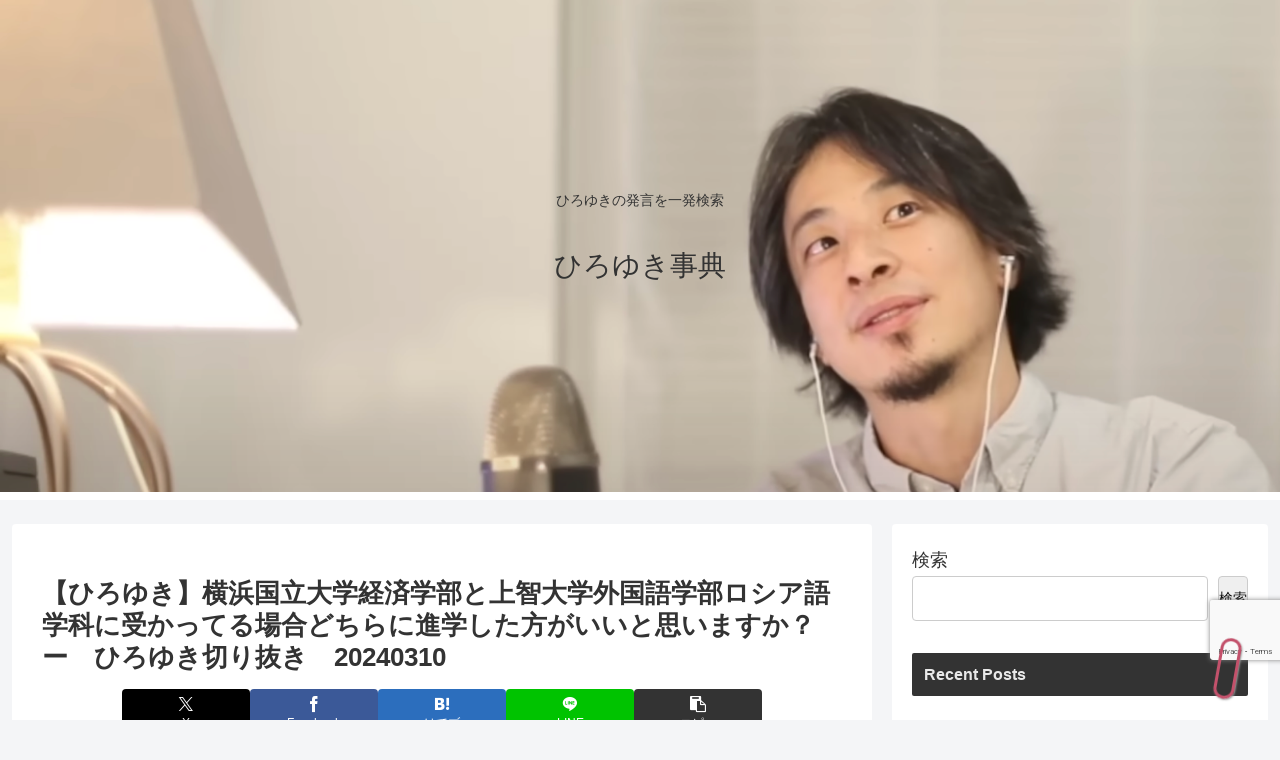

--- FILE ---
content_type: text/html; charset=utf-8
request_url: https://www.google.com/recaptcha/api2/anchor?ar=1&k=6Lc-xiYmAAAAAH7XZPYYXm1taQYS0GS9P5j5rGkq&co=aHR0cHM6Ly9oaXJveXVraS16aXRlbi5jb206NDQz&hl=en&v=N67nZn4AqZkNcbeMu4prBgzg&size=invisible&anchor-ms=20000&execute-ms=30000&cb=gtwx73gyiyff
body_size: 48737
content:
<!DOCTYPE HTML><html dir="ltr" lang="en"><head><meta http-equiv="Content-Type" content="text/html; charset=UTF-8">
<meta http-equiv="X-UA-Compatible" content="IE=edge">
<title>reCAPTCHA</title>
<style type="text/css">
/* cyrillic-ext */
@font-face {
  font-family: 'Roboto';
  font-style: normal;
  font-weight: 400;
  font-stretch: 100%;
  src: url(//fonts.gstatic.com/s/roboto/v48/KFO7CnqEu92Fr1ME7kSn66aGLdTylUAMa3GUBHMdazTgWw.woff2) format('woff2');
  unicode-range: U+0460-052F, U+1C80-1C8A, U+20B4, U+2DE0-2DFF, U+A640-A69F, U+FE2E-FE2F;
}
/* cyrillic */
@font-face {
  font-family: 'Roboto';
  font-style: normal;
  font-weight: 400;
  font-stretch: 100%;
  src: url(//fonts.gstatic.com/s/roboto/v48/KFO7CnqEu92Fr1ME7kSn66aGLdTylUAMa3iUBHMdazTgWw.woff2) format('woff2');
  unicode-range: U+0301, U+0400-045F, U+0490-0491, U+04B0-04B1, U+2116;
}
/* greek-ext */
@font-face {
  font-family: 'Roboto';
  font-style: normal;
  font-weight: 400;
  font-stretch: 100%;
  src: url(//fonts.gstatic.com/s/roboto/v48/KFO7CnqEu92Fr1ME7kSn66aGLdTylUAMa3CUBHMdazTgWw.woff2) format('woff2');
  unicode-range: U+1F00-1FFF;
}
/* greek */
@font-face {
  font-family: 'Roboto';
  font-style: normal;
  font-weight: 400;
  font-stretch: 100%;
  src: url(//fonts.gstatic.com/s/roboto/v48/KFO7CnqEu92Fr1ME7kSn66aGLdTylUAMa3-UBHMdazTgWw.woff2) format('woff2');
  unicode-range: U+0370-0377, U+037A-037F, U+0384-038A, U+038C, U+038E-03A1, U+03A3-03FF;
}
/* math */
@font-face {
  font-family: 'Roboto';
  font-style: normal;
  font-weight: 400;
  font-stretch: 100%;
  src: url(//fonts.gstatic.com/s/roboto/v48/KFO7CnqEu92Fr1ME7kSn66aGLdTylUAMawCUBHMdazTgWw.woff2) format('woff2');
  unicode-range: U+0302-0303, U+0305, U+0307-0308, U+0310, U+0312, U+0315, U+031A, U+0326-0327, U+032C, U+032F-0330, U+0332-0333, U+0338, U+033A, U+0346, U+034D, U+0391-03A1, U+03A3-03A9, U+03B1-03C9, U+03D1, U+03D5-03D6, U+03F0-03F1, U+03F4-03F5, U+2016-2017, U+2034-2038, U+203C, U+2040, U+2043, U+2047, U+2050, U+2057, U+205F, U+2070-2071, U+2074-208E, U+2090-209C, U+20D0-20DC, U+20E1, U+20E5-20EF, U+2100-2112, U+2114-2115, U+2117-2121, U+2123-214F, U+2190, U+2192, U+2194-21AE, U+21B0-21E5, U+21F1-21F2, U+21F4-2211, U+2213-2214, U+2216-22FF, U+2308-230B, U+2310, U+2319, U+231C-2321, U+2336-237A, U+237C, U+2395, U+239B-23B7, U+23D0, U+23DC-23E1, U+2474-2475, U+25AF, U+25B3, U+25B7, U+25BD, U+25C1, U+25CA, U+25CC, U+25FB, U+266D-266F, U+27C0-27FF, U+2900-2AFF, U+2B0E-2B11, U+2B30-2B4C, U+2BFE, U+3030, U+FF5B, U+FF5D, U+1D400-1D7FF, U+1EE00-1EEFF;
}
/* symbols */
@font-face {
  font-family: 'Roboto';
  font-style: normal;
  font-weight: 400;
  font-stretch: 100%;
  src: url(//fonts.gstatic.com/s/roboto/v48/KFO7CnqEu92Fr1ME7kSn66aGLdTylUAMaxKUBHMdazTgWw.woff2) format('woff2');
  unicode-range: U+0001-000C, U+000E-001F, U+007F-009F, U+20DD-20E0, U+20E2-20E4, U+2150-218F, U+2190, U+2192, U+2194-2199, U+21AF, U+21E6-21F0, U+21F3, U+2218-2219, U+2299, U+22C4-22C6, U+2300-243F, U+2440-244A, U+2460-24FF, U+25A0-27BF, U+2800-28FF, U+2921-2922, U+2981, U+29BF, U+29EB, U+2B00-2BFF, U+4DC0-4DFF, U+FFF9-FFFB, U+10140-1018E, U+10190-1019C, U+101A0, U+101D0-101FD, U+102E0-102FB, U+10E60-10E7E, U+1D2C0-1D2D3, U+1D2E0-1D37F, U+1F000-1F0FF, U+1F100-1F1AD, U+1F1E6-1F1FF, U+1F30D-1F30F, U+1F315, U+1F31C, U+1F31E, U+1F320-1F32C, U+1F336, U+1F378, U+1F37D, U+1F382, U+1F393-1F39F, U+1F3A7-1F3A8, U+1F3AC-1F3AF, U+1F3C2, U+1F3C4-1F3C6, U+1F3CA-1F3CE, U+1F3D4-1F3E0, U+1F3ED, U+1F3F1-1F3F3, U+1F3F5-1F3F7, U+1F408, U+1F415, U+1F41F, U+1F426, U+1F43F, U+1F441-1F442, U+1F444, U+1F446-1F449, U+1F44C-1F44E, U+1F453, U+1F46A, U+1F47D, U+1F4A3, U+1F4B0, U+1F4B3, U+1F4B9, U+1F4BB, U+1F4BF, U+1F4C8-1F4CB, U+1F4D6, U+1F4DA, U+1F4DF, U+1F4E3-1F4E6, U+1F4EA-1F4ED, U+1F4F7, U+1F4F9-1F4FB, U+1F4FD-1F4FE, U+1F503, U+1F507-1F50B, U+1F50D, U+1F512-1F513, U+1F53E-1F54A, U+1F54F-1F5FA, U+1F610, U+1F650-1F67F, U+1F687, U+1F68D, U+1F691, U+1F694, U+1F698, U+1F6AD, U+1F6B2, U+1F6B9-1F6BA, U+1F6BC, U+1F6C6-1F6CF, U+1F6D3-1F6D7, U+1F6E0-1F6EA, U+1F6F0-1F6F3, U+1F6F7-1F6FC, U+1F700-1F7FF, U+1F800-1F80B, U+1F810-1F847, U+1F850-1F859, U+1F860-1F887, U+1F890-1F8AD, U+1F8B0-1F8BB, U+1F8C0-1F8C1, U+1F900-1F90B, U+1F93B, U+1F946, U+1F984, U+1F996, U+1F9E9, U+1FA00-1FA6F, U+1FA70-1FA7C, U+1FA80-1FA89, U+1FA8F-1FAC6, U+1FACE-1FADC, U+1FADF-1FAE9, U+1FAF0-1FAF8, U+1FB00-1FBFF;
}
/* vietnamese */
@font-face {
  font-family: 'Roboto';
  font-style: normal;
  font-weight: 400;
  font-stretch: 100%;
  src: url(//fonts.gstatic.com/s/roboto/v48/KFO7CnqEu92Fr1ME7kSn66aGLdTylUAMa3OUBHMdazTgWw.woff2) format('woff2');
  unicode-range: U+0102-0103, U+0110-0111, U+0128-0129, U+0168-0169, U+01A0-01A1, U+01AF-01B0, U+0300-0301, U+0303-0304, U+0308-0309, U+0323, U+0329, U+1EA0-1EF9, U+20AB;
}
/* latin-ext */
@font-face {
  font-family: 'Roboto';
  font-style: normal;
  font-weight: 400;
  font-stretch: 100%;
  src: url(//fonts.gstatic.com/s/roboto/v48/KFO7CnqEu92Fr1ME7kSn66aGLdTylUAMa3KUBHMdazTgWw.woff2) format('woff2');
  unicode-range: U+0100-02BA, U+02BD-02C5, U+02C7-02CC, U+02CE-02D7, U+02DD-02FF, U+0304, U+0308, U+0329, U+1D00-1DBF, U+1E00-1E9F, U+1EF2-1EFF, U+2020, U+20A0-20AB, U+20AD-20C0, U+2113, U+2C60-2C7F, U+A720-A7FF;
}
/* latin */
@font-face {
  font-family: 'Roboto';
  font-style: normal;
  font-weight: 400;
  font-stretch: 100%;
  src: url(//fonts.gstatic.com/s/roboto/v48/KFO7CnqEu92Fr1ME7kSn66aGLdTylUAMa3yUBHMdazQ.woff2) format('woff2');
  unicode-range: U+0000-00FF, U+0131, U+0152-0153, U+02BB-02BC, U+02C6, U+02DA, U+02DC, U+0304, U+0308, U+0329, U+2000-206F, U+20AC, U+2122, U+2191, U+2193, U+2212, U+2215, U+FEFF, U+FFFD;
}
/* cyrillic-ext */
@font-face {
  font-family: 'Roboto';
  font-style: normal;
  font-weight: 500;
  font-stretch: 100%;
  src: url(//fonts.gstatic.com/s/roboto/v48/KFO7CnqEu92Fr1ME7kSn66aGLdTylUAMa3GUBHMdazTgWw.woff2) format('woff2');
  unicode-range: U+0460-052F, U+1C80-1C8A, U+20B4, U+2DE0-2DFF, U+A640-A69F, U+FE2E-FE2F;
}
/* cyrillic */
@font-face {
  font-family: 'Roboto';
  font-style: normal;
  font-weight: 500;
  font-stretch: 100%;
  src: url(//fonts.gstatic.com/s/roboto/v48/KFO7CnqEu92Fr1ME7kSn66aGLdTylUAMa3iUBHMdazTgWw.woff2) format('woff2');
  unicode-range: U+0301, U+0400-045F, U+0490-0491, U+04B0-04B1, U+2116;
}
/* greek-ext */
@font-face {
  font-family: 'Roboto';
  font-style: normal;
  font-weight: 500;
  font-stretch: 100%;
  src: url(//fonts.gstatic.com/s/roboto/v48/KFO7CnqEu92Fr1ME7kSn66aGLdTylUAMa3CUBHMdazTgWw.woff2) format('woff2');
  unicode-range: U+1F00-1FFF;
}
/* greek */
@font-face {
  font-family: 'Roboto';
  font-style: normal;
  font-weight: 500;
  font-stretch: 100%;
  src: url(//fonts.gstatic.com/s/roboto/v48/KFO7CnqEu92Fr1ME7kSn66aGLdTylUAMa3-UBHMdazTgWw.woff2) format('woff2');
  unicode-range: U+0370-0377, U+037A-037F, U+0384-038A, U+038C, U+038E-03A1, U+03A3-03FF;
}
/* math */
@font-face {
  font-family: 'Roboto';
  font-style: normal;
  font-weight: 500;
  font-stretch: 100%;
  src: url(//fonts.gstatic.com/s/roboto/v48/KFO7CnqEu92Fr1ME7kSn66aGLdTylUAMawCUBHMdazTgWw.woff2) format('woff2');
  unicode-range: U+0302-0303, U+0305, U+0307-0308, U+0310, U+0312, U+0315, U+031A, U+0326-0327, U+032C, U+032F-0330, U+0332-0333, U+0338, U+033A, U+0346, U+034D, U+0391-03A1, U+03A3-03A9, U+03B1-03C9, U+03D1, U+03D5-03D6, U+03F0-03F1, U+03F4-03F5, U+2016-2017, U+2034-2038, U+203C, U+2040, U+2043, U+2047, U+2050, U+2057, U+205F, U+2070-2071, U+2074-208E, U+2090-209C, U+20D0-20DC, U+20E1, U+20E5-20EF, U+2100-2112, U+2114-2115, U+2117-2121, U+2123-214F, U+2190, U+2192, U+2194-21AE, U+21B0-21E5, U+21F1-21F2, U+21F4-2211, U+2213-2214, U+2216-22FF, U+2308-230B, U+2310, U+2319, U+231C-2321, U+2336-237A, U+237C, U+2395, U+239B-23B7, U+23D0, U+23DC-23E1, U+2474-2475, U+25AF, U+25B3, U+25B7, U+25BD, U+25C1, U+25CA, U+25CC, U+25FB, U+266D-266F, U+27C0-27FF, U+2900-2AFF, U+2B0E-2B11, U+2B30-2B4C, U+2BFE, U+3030, U+FF5B, U+FF5D, U+1D400-1D7FF, U+1EE00-1EEFF;
}
/* symbols */
@font-face {
  font-family: 'Roboto';
  font-style: normal;
  font-weight: 500;
  font-stretch: 100%;
  src: url(//fonts.gstatic.com/s/roboto/v48/KFO7CnqEu92Fr1ME7kSn66aGLdTylUAMaxKUBHMdazTgWw.woff2) format('woff2');
  unicode-range: U+0001-000C, U+000E-001F, U+007F-009F, U+20DD-20E0, U+20E2-20E4, U+2150-218F, U+2190, U+2192, U+2194-2199, U+21AF, U+21E6-21F0, U+21F3, U+2218-2219, U+2299, U+22C4-22C6, U+2300-243F, U+2440-244A, U+2460-24FF, U+25A0-27BF, U+2800-28FF, U+2921-2922, U+2981, U+29BF, U+29EB, U+2B00-2BFF, U+4DC0-4DFF, U+FFF9-FFFB, U+10140-1018E, U+10190-1019C, U+101A0, U+101D0-101FD, U+102E0-102FB, U+10E60-10E7E, U+1D2C0-1D2D3, U+1D2E0-1D37F, U+1F000-1F0FF, U+1F100-1F1AD, U+1F1E6-1F1FF, U+1F30D-1F30F, U+1F315, U+1F31C, U+1F31E, U+1F320-1F32C, U+1F336, U+1F378, U+1F37D, U+1F382, U+1F393-1F39F, U+1F3A7-1F3A8, U+1F3AC-1F3AF, U+1F3C2, U+1F3C4-1F3C6, U+1F3CA-1F3CE, U+1F3D4-1F3E0, U+1F3ED, U+1F3F1-1F3F3, U+1F3F5-1F3F7, U+1F408, U+1F415, U+1F41F, U+1F426, U+1F43F, U+1F441-1F442, U+1F444, U+1F446-1F449, U+1F44C-1F44E, U+1F453, U+1F46A, U+1F47D, U+1F4A3, U+1F4B0, U+1F4B3, U+1F4B9, U+1F4BB, U+1F4BF, U+1F4C8-1F4CB, U+1F4D6, U+1F4DA, U+1F4DF, U+1F4E3-1F4E6, U+1F4EA-1F4ED, U+1F4F7, U+1F4F9-1F4FB, U+1F4FD-1F4FE, U+1F503, U+1F507-1F50B, U+1F50D, U+1F512-1F513, U+1F53E-1F54A, U+1F54F-1F5FA, U+1F610, U+1F650-1F67F, U+1F687, U+1F68D, U+1F691, U+1F694, U+1F698, U+1F6AD, U+1F6B2, U+1F6B9-1F6BA, U+1F6BC, U+1F6C6-1F6CF, U+1F6D3-1F6D7, U+1F6E0-1F6EA, U+1F6F0-1F6F3, U+1F6F7-1F6FC, U+1F700-1F7FF, U+1F800-1F80B, U+1F810-1F847, U+1F850-1F859, U+1F860-1F887, U+1F890-1F8AD, U+1F8B0-1F8BB, U+1F8C0-1F8C1, U+1F900-1F90B, U+1F93B, U+1F946, U+1F984, U+1F996, U+1F9E9, U+1FA00-1FA6F, U+1FA70-1FA7C, U+1FA80-1FA89, U+1FA8F-1FAC6, U+1FACE-1FADC, U+1FADF-1FAE9, U+1FAF0-1FAF8, U+1FB00-1FBFF;
}
/* vietnamese */
@font-face {
  font-family: 'Roboto';
  font-style: normal;
  font-weight: 500;
  font-stretch: 100%;
  src: url(//fonts.gstatic.com/s/roboto/v48/KFO7CnqEu92Fr1ME7kSn66aGLdTylUAMa3OUBHMdazTgWw.woff2) format('woff2');
  unicode-range: U+0102-0103, U+0110-0111, U+0128-0129, U+0168-0169, U+01A0-01A1, U+01AF-01B0, U+0300-0301, U+0303-0304, U+0308-0309, U+0323, U+0329, U+1EA0-1EF9, U+20AB;
}
/* latin-ext */
@font-face {
  font-family: 'Roboto';
  font-style: normal;
  font-weight: 500;
  font-stretch: 100%;
  src: url(//fonts.gstatic.com/s/roboto/v48/KFO7CnqEu92Fr1ME7kSn66aGLdTylUAMa3KUBHMdazTgWw.woff2) format('woff2');
  unicode-range: U+0100-02BA, U+02BD-02C5, U+02C7-02CC, U+02CE-02D7, U+02DD-02FF, U+0304, U+0308, U+0329, U+1D00-1DBF, U+1E00-1E9F, U+1EF2-1EFF, U+2020, U+20A0-20AB, U+20AD-20C0, U+2113, U+2C60-2C7F, U+A720-A7FF;
}
/* latin */
@font-face {
  font-family: 'Roboto';
  font-style: normal;
  font-weight: 500;
  font-stretch: 100%;
  src: url(//fonts.gstatic.com/s/roboto/v48/KFO7CnqEu92Fr1ME7kSn66aGLdTylUAMa3yUBHMdazQ.woff2) format('woff2');
  unicode-range: U+0000-00FF, U+0131, U+0152-0153, U+02BB-02BC, U+02C6, U+02DA, U+02DC, U+0304, U+0308, U+0329, U+2000-206F, U+20AC, U+2122, U+2191, U+2193, U+2212, U+2215, U+FEFF, U+FFFD;
}
/* cyrillic-ext */
@font-face {
  font-family: 'Roboto';
  font-style: normal;
  font-weight: 900;
  font-stretch: 100%;
  src: url(//fonts.gstatic.com/s/roboto/v48/KFO7CnqEu92Fr1ME7kSn66aGLdTylUAMa3GUBHMdazTgWw.woff2) format('woff2');
  unicode-range: U+0460-052F, U+1C80-1C8A, U+20B4, U+2DE0-2DFF, U+A640-A69F, U+FE2E-FE2F;
}
/* cyrillic */
@font-face {
  font-family: 'Roboto';
  font-style: normal;
  font-weight: 900;
  font-stretch: 100%;
  src: url(//fonts.gstatic.com/s/roboto/v48/KFO7CnqEu92Fr1ME7kSn66aGLdTylUAMa3iUBHMdazTgWw.woff2) format('woff2');
  unicode-range: U+0301, U+0400-045F, U+0490-0491, U+04B0-04B1, U+2116;
}
/* greek-ext */
@font-face {
  font-family: 'Roboto';
  font-style: normal;
  font-weight: 900;
  font-stretch: 100%;
  src: url(//fonts.gstatic.com/s/roboto/v48/KFO7CnqEu92Fr1ME7kSn66aGLdTylUAMa3CUBHMdazTgWw.woff2) format('woff2');
  unicode-range: U+1F00-1FFF;
}
/* greek */
@font-face {
  font-family: 'Roboto';
  font-style: normal;
  font-weight: 900;
  font-stretch: 100%;
  src: url(//fonts.gstatic.com/s/roboto/v48/KFO7CnqEu92Fr1ME7kSn66aGLdTylUAMa3-UBHMdazTgWw.woff2) format('woff2');
  unicode-range: U+0370-0377, U+037A-037F, U+0384-038A, U+038C, U+038E-03A1, U+03A3-03FF;
}
/* math */
@font-face {
  font-family: 'Roboto';
  font-style: normal;
  font-weight: 900;
  font-stretch: 100%;
  src: url(//fonts.gstatic.com/s/roboto/v48/KFO7CnqEu92Fr1ME7kSn66aGLdTylUAMawCUBHMdazTgWw.woff2) format('woff2');
  unicode-range: U+0302-0303, U+0305, U+0307-0308, U+0310, U+0312, U+0315, U+031A, U+0326-0327, U+032C, U+032F-0330, U+0332-0333, U+0338, U+033A, U+0346, U+034D, U+0391-03A1, U+03A3-03A9, U+03B1-03C9, U+03D1, U+03D5-03D6, U+03F0-03F1, U+03F4-03F5, U+2016-2017, U+2034-2038, U+203C, U+2040, U+2043, U+2047, U+2050, U+2057, U+205F, U+2070-2071, U+2074-208E, U+2090-209C, U+20D0-20DC, U+20E1, U+20E5-20EF, U+2100-2112, U+2114-2115, U+2117-2121, U+2123-214F, U+2190, U+2192, U+2194-21AE, U+21B0-21E5, U+21F1-21F2, U+21F4-2211, U+2213-2214, U+2216-22FF, U+2308-230B, U+2310, U+2319, U+231C-2321, U+2336-237A, U+237C, U+2395, U+239B-23B7, U+23D0, U+23DC-23E1, U+2474-2475, U+25AF, U+25B3, U+25B7, U+25BD, U+25C1, U+25CA, U+25CC, U+25FB, U+266D-266F, U+27C0-27FF, U+2900-2AFF, U+2B0E-2B11, U+2B30-2B4C, U+2BFE, U+3030, U+FF5B, U+FF5D, U+1D400-1D7FF, U+1EE00-1EEFF;
}
/* symbols */
@font-face {
  font-family: 'Roboto';
  font-style: normal;
  font-weight: 900;
  font-stretch: 100%;
  src: url(//fonts.gstatic.com/s/roboto/v48/KFO7CnqEu92Fr1ME7kSn66aGLdTylUAMaxKUBHMdazTgWw.woff2) format('woff2');
  unicode-range: U+0001-000C, U+000E-001F, U+007F-009F, U+20DD-20E0, U+20E2-20E4, U+2150-218F, U+2190, U+2192, U+2194-2199, U+21AF, U+21E6-21F0, U+21F3, U+2218-2219, U+2299, U+22C4-22C6, U+2300-243F, U+2440-244A, U+2460-24FF, U+25A0-27BF, U+2800-28FF, U+2921-2922, U+2981, U+29BF, U+29EB, U+2B00-2BFF, U+4DC0-4DFF, U+FFF9-FFFB, U+10140-1018E, U+10190-1019C, U+101A0, U+101D0-101FD, U+102E0-102FB, U+10E60-10E7E, U+1D2C0-1D2D3, U+1D2E0-1D37F, U+1F000-1F0FF, U+1F100-1F1AD, U+1F1E6-1F1FF, U+1F30D-1F30F, U+1F315, U+1F31C, U+1F31E, U+1F320-1F32C, U+1F336, U+1F378, U+1F37D, U+1F382, U+1F393-1F39F, U+1F3A7-1F3A8, U+1F3AC-1F3AF, U+1F3C2, U+1F3C4-1F3C6, U+1F3CA-1F3CE, U+1F3D4-1F3E0, U+1F3ED, U+1F3F1-1F3F3, U+1F3F5-1F3F7, U+1F408, U+1F415, U+1F41F, U+1F426, U+1F43F, U+1F441-1F442, U+1F444, U+1F446-1F449, U+1F44C-1F44E, U+1F453, U+1F46A, U+1F47D, U+1F4A3, U+1F4B0, U+1F4B3, U+1F4B9, U+1F4BB, U+1F4BF, U+1F4C8-1F4CB, U+1F4D6, U+1F4DA, U+1F4DF, U+1F4E3-1F4E6, U+1F4EA-1F4ED, U+1F4F7, U+1F4F9-1F4FB, U+1F4FD-1F4FE, U+1F503, U+1F507-1F50B, U+1F50D, U+1F512-1F513, U+1F53E-1F54A, U+1F54F-1F5FA, U+1F610, U+1F650-1F67F, U+1F687, U+1F68D, U+1F691, U+1F694, U+1F698, U+1F6AD, U+1F6B2, U+1F6B9-1F6BA, U+1F6BC, U+1F6C6-1F6CF, U+1F6D3-1F6D7, U+1F6E0-1F6EA, U+1F6F0-1F6F3, U+1F6F7-1F6FC, U+1F700-1F7FF, U+1F800-1F80B, U+1F810-1F847, U+1F850-1F859, U+1F860-1F887, U+1F890-1F8AD, U+1F8B0-1F8BB, U+1F8C0-1F8C1, U+1F900-1F90B, U+1F93B, U+1F946, U+1F984, U+1F996, U+1F9E9, U+1FA00-1FA6F, U+1FA70-1FA7C, U+1FA80-1FA89, U+1FA8F-1FAC6, U+1FACE-1FADC, U+1FADF-1FAE9, U+1FAF0-1FAF8, U+1FB00-1FBFF;
}
/* vietnamese */
@font-face {
  font-family: 'Roboto';
  font-style: normal;
  font-weight: 900;
  font-stretch: 100%;
  src: url(//fonts.gstatic.com/s/roboto/v48/KFO7CnqEu92Fr1ME7kSn66aGLdTylUAMa3OUBHMdazTgWw.woff2) format('woff2');
  unicode-range: U+0102-0103, U+0110-0111, U+0128-0129, U+0168-0169, U+01A0-01A1, U+01AF-01B0, U+0300-0301, U+0303-0304, U+0308-0309, U+0323, U+0329, U+1EA0-1EF9, U+20AB;
}
/* latin-ext */
@font-face {
  font-family: 'Roboto';
  font-style: normal;
  font-weight: 900;
  font-stretch: 100%;
  src: url(//fonts.gstatic.com/s/roboto/v48/KFO7CnqEu92Fr1ME7kSn66aGLdTylUAMa3KUBHMdazTgWw.woff2) format('woff2');
  unicode-range: U+0100-02BA, U+02BD-02C5, U+02C7-02CC, U+02CE-02D7, U+02DD-02FF, U+0304, U+0308, U+0329, U+1D00-1DBF, U+1E00-1E9F, U+1EF2-1EFF, U+2020, U+20A0-20AB, U+20AD-20C0, U+2113, U+2C60-2C7F, U+A720-A7FF;
}
/* latin */
@font-face {
  font-family: 'Roboto';
  font-style: normal;
  font-weight: 900;
  font-stretch: 100%;
  src: url(//fonts.gstatic.com/s/roboto/v48/KFO7CnqEu92Fr1ME7kSn66aGLdTylUAMa3yUBHMdazQ.woff2) format('woff2');
  unicode-range: U+0000-00FF, U+0131, U+0152-0153, U+02BB-02BC, U+02C6, U+02DA, U+02DC, U+0304, U+0308, U+0329, U+2000-206F, U+20AC, U+2122, U+2191, U+2193, U+2212, U+2215, U+FEFF, U+FFFD;
}

</style>
<link rel="stylesheet" type="text/css" href="https://www.gstatic.com/recaptcha/releases/N67nZn4AqZkNcbeMu4prBgzg/styles__ltr.css">
<script nonce="VnsXk8K0TDg3-8o-TdTQvA" type="text/javascript">window['__recaptcha_api'] = 'https://www.google.com/recaptcha/api2/';</script>
<script type="text/javascript" src="https://www.gstatic.com/recaptcha/releases/N67nZn4AqZkNcbeMu4prBgzg/recaptcha__en.js" nonce="VnsXk8K0TDg3-8o-TdTQvA">
      
    </script></head>
<body><div id="rc-anchor-alert" class="rc-anchor-alert"></div>
<input type="hidden" id="recaptcha-token" value="[base64]">
<script type="text/javascript" nonce="VnsXk8K0TDg3-8o-TdTQvA">
      recaptcha.anchor.Main.init("[\x22ainput\x22,[\x22bgdata\x22,\x22\x22,\[base64]/[base64]/[base64]/bmV3IHJbeF0oY1swXSk6RT09Mj9uZXcgclt4XShjWzBdLGNbMV0pOkU9PTM/bmV3IHJbeF0oY1swXSxjWzFdLGNbMl0pOkU9PTQ/[base64]/[base64]/[base64]/[base64]/[base64]/[base64]/[base64]/[base64]\x22,\[base64]\\u003d\x22,\x22w4HDlcOQw4tQHBfCqT/DsSNtw4wZSm7CnVbCo8K1w4VUGFYUw7fCrcKnw6HClMKeHgEsw5oFwqR1HzFwX8KYWBfDmcO1w7/CgcKCwoLDgsO8wo7CpTvCocOWCiLCkCIJFnBHwr/DhcO6GMKYCMKeL3/[base64]/DrGFGw5HDucK6U8OGw53DlsKRwqLDvsK1wpLDtcK4w5zDm8OYHWRAa0ZRworCjhpAZsKdMMOqLMKDwpEawozDvSxfwq8Swo1YwqpwaVcrw4gCdlwvFMK5D8OkMk4tw7/DpMONw7DDth4zSMOQUh3CrsOEHcKjTk3CrsOlwoQMNMOnd8Kww7IiV8OOf8K8w4Uuw59IwqDDjcOowqHChSnDucKlw4NsKsKQLsKdacK0TXnDlcOlZBVAThkZw4FHwo3DhcOywosmw57CnyAQw6rCscOVwojDl8OSwofCmcKwMcKiLsKoR2suTMOROMKwEMKsw5s/wrBzfCE1f8Knw7wtfcOOw5rDocOcw4cDIjvCgMOhEMOjwobDinnDlA4Iwo80woREwqoxGMOMXcKyw5YqXm/Dl2fCu3rCpsOOSzdDWS8Tw4nDhV1qIsKTwoBUwoszwo/DnknDrcOsI8KhbcKVK8OjwrE9wogPXnsWOERlwpEcw64Bw7MzUAHDgcKKYcO5w5h7wpvCicK1w5LCpHxEwoDCucKjKMKOwp/CvcK/LnXCi1DDksKgwqHDvsKsc8OLES3CpcK9wo7DlwLChcO/AjrCoMKbTkcmw6EXw7nDl2DDhFLDjsK8w6skGVLDvlHDrcKtRMOOS8OlasOnfCDDpEZywpJ8ccOcFCV7YgR+wqDCgsKWIHvDn8Ouw63DgsOUVWk7RTrDmsOGWMORUAsaCmR6wofCiCdkw7TDqsOkLxY4w7TCtcKzwqxnw4EZw4fCvH53w6IMFipGw47Du8KZwoXClU/DhR9LWsKlKMOawp7DtsOjw7cXAXVEZB8dR8OTV8KCD8OoFFTCtMKYecK2DsK0wobDky/Coh4/Q1Mgw57DucOzCwDCvMKIME7CicKXUwnDoDLDgX/DvBDCosKqw40aw7rCnWRdbm/DhcOSYsKvwr1Oak/CuMKACjc7woE6KR0wCkkWw4fCosOswrBXwpjClcOgH8ObDMKsAjPDn8KVCMOdF8Oow7pgVhXCq8O7FMOzGMKowqJ0GCl2wpHDmEkjKcO4wrDDmMK6wpRvw6XCoQ5+DQd3MsKoB8OEwr06wrlKT8KNRFZ0wq3CvEfDjFbCjMKFw4PDjMKowo0Fw7dONcOjw6jCv8KfV1/CpThwwqHDkkBdw6Mrd8Ovb8KKJzE7wo1BLcOPwpjCjMKNDcOkKsK/[base64]/wpMHwq49w6fDosKiWi/Diy3Csy7CscO8IMOBGMKkFsO+ScOzKMK/GStXeQnCv8KNN8OzwokKKkJqNcOZwpB0FcO1F8OxOMKAwr/DksOcwqooS8OkKAbCsyHDt3fCg0jCmmV7w5Q0SX4rU8KnwoTDsHLDqQkiw5fChmzDlMOVXcK3woNswp/DjMK/wq8Rwo/DjMKnw69fw5Q3wpvDlsODwp/CuDzDmR/CmsO5bxjCicKDEMO3wqTCvFLDvMOcw41UaMKpw68SUMOMdMKrwoMdLcKSw6vDmsOwRhbCgH/DolNowqoKTWxgKhzDqH7CvsOVPCFMwpA/wp1zwqnDtsK0w49bI8KHw61XwowZwrfDo0/[base64]/wrzCqEHCr3ZrMWbDj8KbwotDwpoPwqrCuEjDqsOUOsOow70uKsOmWsKKw6HDuG8NDMOeTWLCrwHDrRQFQcOuw4rDsW8zVcKFwqBXDcO5bw7Dr8K+YcOwbMOvFiTCucOdPsOKIFAATmvDmsK/AcKWwr9mJVBEw7MFYMKDw6nDg8O4FsKowoxlRXrDgGrCtXl9JsKAL8O7w7bDgg7DgMKxO8OfLHjCu8OwJ004dxbCvAPCrMO/w4PDpyDDsVJBw7lQRzQIIHxUW8KbwqHDnhHCpAbDmMOzw4ENwq11wrsrY8KIT8Omw4lwKwc/[base64]/DriRwwqACU8OAw7h3RsK0wqrDpFhyw5obwrRsw507wrvCgWnCtsKWOATCnXnDvcO8LGTCocOtRj/CgMKxJHoMwozCrVjDm8KNdMK2fUzCmMKJw6fCrcKowqDDigc+f18BWMOzKAoKwpVvIcOewoVQcG9+w4XCvQcVDBZMw5jDp8OaM8O6w4Row5NPw54jwo/DpFtPHB5zCR5yAEnCp8OARSsUDlPDoF7DpxrDm8ONAF1KGHMoY8KCwpLDgllKZh88w6/CtcOAOcORw5QRdsODE1sWJX/CmsKnBBrCoBVMbcKuw5nCt8KMHMOdHMOBDV7DpMOYwpvChybDsEM+F8KZwpvCrsOJw5R8wpsYwp/CvBLDkG0vWcO8wp/Ck8OVc08nK8Kowr1WwoLDgnnCmcKiZkkaw7gWwpdEEMOdRCNIZ8K6UsO5wqLCiBxqwqhjwqDDhEE9wqkJw5jDi8KPVMKkw7XCtgthw6RKLBI/[base64]/CjcKYYDs4wpXCs8O1wpgVQQ3CqMKGw5pjw4rCqMOXCcOSfWtJwrrCmcKOw6pywr7CoU3Dvx4XKMKgw7VgNFoIJsKKYsOowoHDssKHw4PCucOuw7duwrPDtsO+MMOQU8O2aD/Dt8O2wplPw6YtwrY7Hl7DuQzDty9yIcKfJCnCmsOXMcK7HSvCgMOtH8K6QF7DnMK/[base64]/DksOewqfCvBRTw4LDmMKfD8Kkw5fDvg7DpsO/[base64]/CgsOlKmbDtcK4TMK2wqwSw79yQsOpwqfCv8KxH8OCRTjDsMKNXgddRhDCp2wYwq49wr3Ds8OBeMOccMOow45awr5IH3JqQQ7DrcOlwrPDlMKPe0ZLMsOdOQwsw48pPXUjRMOPRsKXeFLDsjDCkHM8wrPCtjTDkAHCsTxLw4dRMgIZDcK0DMKtKW5lCxFmNsOnwp/DvDPDj8Opw4/Do3HCrMKWwq4zHV3DuMK6F8KzdVF2w5tWwpLClMKIwqzDs8Krwrl9TsOGw5tDTcO5GXpddSrCj0TCjGrDpcOVwozCk8KTwrfCqDpGLcOTR1PDrMKmwrUpOHfDnHrDvUfDmMK1wojDqMO1w5FgNFLCjz/CvB5GDMKhwoPCsirCo0TCgGJoPsK0wogyNQQMN8K6wrMCw6DCtMOsw7stwrDCkwArwqbCvRHCvMOwwo59S3rCiyvDsXnCkxTDiMK8wrAVwrzCklYiF8KmTw3DjVFdHx7CrwfDusOkw7nClMOkwrLDgA/CunMcAsOmwqHCr8OUf8KUw6cowqTCuMKTw7Zww45JwrBhMMOXwp1gWMO7wrU+w7Vsf8Kpw7Jkw6DDvAhXwqXDvcO0VlfCt2d7aibDg8OmTcOlwprCgMOCwpdMCV/DjMKLw6DCj8KmJsOnEQrDqC9lwrExw5rChcKnw5nCmMKEdMOnw5Bpwp56wq3CrMOwOBhJdygHwq5Bw5tewqPCgsOfw4rDpQ7CvWbCtsKOVBjCs8KDGMOSUcKmHcK+dDzCoMOzw5Njw4fCon9UKmHCvcKkw78xccKfaVfCp0fDtVkQwpl6QAwcwrMoT8OKGT/CkjfCksOAw5Ffwp4kw5DCu3HDk8KEw6ZlwqR8w7BMwp8YbwjCvsO4wq4FC8OmQcOIw4N3exlrazleCcKSw4Blw6fDsww4woHDrH4DRMKiK8KASsKhW8Ouw6daS8Kmw6QMwoLDrxdgwq84CMK8wqEeGhFJwow7Cm7DqmR2wphmDcOyw5TCqsK+M2Bdw5V/[base64]/Cu8KFwpdfwq3DtcKlAsKew7/DoGjDghwTD8OLCDfCpT/Cu1w5ZlLCmsKVwo01wpRRWsO2ZAHCqMK8w4nDvMOiY0jCtMOOwoN7w41BNkY3EcOPT1ZTw7DCoMO9bh83RXVYKcKRR8OQJFLCogQVBsKlEsOdfAYHw6LDu8K6R8Oxw6h6WWrDjkx7R2TDqMOGw6PDrn/[base64]/[base64]/CnMObw4/DgMKew6vCslNOwosnJ8K0w6o5wqs/wqzCpAPDqcOkUH3CmMOxZS3CnMOSKSFmHsOwFMOxwqXDpsK2wqjDkxtPNnLDrcO/wrtaw4rDiRnCssKxw6rDv8Oowqwxw6DCusKUWivCiQZeUwnDpC5dw7VeJ0rDrjXCu8Koej7Dp8KBwrMYKANWOcOWDcK5w5LDisKdwo/Cn1cPZnXClsOyC8Kpwo4dR0bCmsK8wpvDpgN1dAjDpsKDesKywpPCtQFYwrdIwpDDrsK1V8Otw6vCnRrCvTwZw7zDpExIw4bDucKNw6bCvsOrf8KGwofClGrDsBfCmVZSw7vDvEzCj8K/GmMiQMO5w5/DnCp4OwTDq8OdEcKYw7/DtCnDusObKsOaBTwRSsOBcsOHYjQXYcO8LcK2wr3Cv8Kewq3DgSxCwqBzwrDDjsKXCMK7U8OAMcKZAsKgV8Kew7HDo0/Cp0HDjUBACcKCw5jCncOSwqjDh8KvZsOfwrvDgEN/CjrCmh/DqTZlJMKGw7jDmSvDlXgeUsOJwqt7wqFCRSDCiHdoVsK4wqHCq8Ojw4tcKcOCHsKEwqMjwow7woTDpMK7wrgLbFDDrsKNwrUSwoM3aMO5WMKewozCvx8aMMKdXMKCw6HCm8OySj1dw7vDgh/CuTTCmAtoPGk/DDbDpsOxE1UKw5bCpWnCgTvCk8KgwqnDhMKyfDDCiRDCgT1rR3rCp0TCgxfCrMO1SE/Du8Ksw6LDtHBuw41yw6LCkR/ChMKMAMOxw6fDvMOhwqXCiQpvw7zDnzptwp7ChsOBwoTCvG0wwqDCoVvClcKsMcKCwr/Co0M5wpV1XkbCgsKOw6QkwptgRUVYw6/DnxpCw6NhwqnDl1cZPEs+w5k2wpDDjXVJw4sKw7LDoGDChsOVS8OuwpzDocK5XcOtw6MpesKkwpowwosAw6TDqsO4WXRxwrrDh8OQwp1RwrHCuE/DsMOKDSbDl0RNwrzCrsOPw7pew4cZbMKXb09HAm4SFMKJQMKawrtsVBPCisOLRHLCmsOFwpfDtsKmw5UpScK6AMKyDcK1Qkgiwp0JQC/DqMK8w54Sw4c5SAoNwoHDmgvDjMOvw4Zvwop/QsKZTsKMwpQyw5YywpPDhBbDh8KzNgZiwrbDqRvCqUvCjVPDvmrDtjfCk8Orwqp/WMOgTDplNMKTTcKyTDZ9CgbClWnDisOIw5zCvg5/wqpyZ0Eiw5Q8wrVQwq3CgFPDj3drw7YoeELCk8K6w6zCmcOAFlV+bcKIQkglwoRjM8KRWMOqQ8Kmwq9jw4nDkMKYw7dsw6BuQsKSw6PCkkDDhRtIw7rCtcOmFMKRwoVgFU/CrA/CsMK3MsOTP8O9H13CpBo5DsO+wr/ChMOrw418w6LCi8KQHMO6BENiAsO5NSlORXvClMKpw5oywqPDuQPDrsKhZsKqw4cHfcK7w5TClsKXRivDnXXCkMK+cMOOw67CvwHCvSwIGcOjKcKOwpLDqDXDh8K/wq3DvsKWwpkmDj3ClMOgLWlgS8KDwrRXw5o3wrDCtXgZwrsqwr/CiiYRaF8wACfCgMOCO8KZIh4Qw6dvMsODwq4gE8Klw7wZwrPDlSIHUMKcJXxvHcOBXW3Cl1LCpsO+ZCLDuR4qwp17fBQnw63DpA7CqFJ6HWBYw7LDtx8Cwq9gwqFgw7QiCcOiw6LDsljDlMKNw6zCsMOtw49MHcOawrd0w6UgwpogXcOxC8OJw4/[base64]/wo18wpsSVQkNbMOKKjjCh8KZw6fDvMKMwqTDp8ObH8KsMcOUeMKLEcO0wqJiw4PCiibCuEpdQVfDtsKAakHDoA9eU2zDqkEYwpMqJsKKfG/CiyJKwoUJwp3CqRnCu8Orw7Jew5Zzw5AfV2jDqMKMwqFIWUp/[base64]/YTrCh8K0woc7wroMS8KcDcKxwqtTwr0Qw6l9w7bDlCbCqMOLVUrDlmQLwqXDoMKYw7puA2HDlsObwr5awqhfeH3CoVR8w6bCrVJaw7AXwoLCpUvDvcKxfBorw687wqIRWsOLw5R4w6/[base64]/[base64]/woIxHsOWA8K/w5c9w6xRw4zDpsOnwo10ImVDf8KUcCA+w6pvwqw0az93NhbDr0vDuMKswp5GZTkBwpTDt8Odw4AQw5LCocOuwrUffMOkT3bDmCldQDDDt37Dp8OCwqQOwqRULCdtwp/CgxtiQglVZMOXw6fDjwzDhcOvB8OAVRtDZnLCrEbCqMOhw7rCtmvCq8KQFMKyw7E7w4vDscOaw5BeCcOfNcK4w7XCvglPEhPDhj3DvUHDocKXJcOCER96w61VPQ3Cm8KrCsODw4sBwqBRw4Qgwr/CiMKRwojDmTpMc1zDk8Kww6nDqsORwpbDtS56w41uw5/DsiTCtcOeesKnwpLDgsKBAMOXUmURMMO2wovDmyzDicOAZMOWw5R6wqojwrjDqMOkwr3DkGPCh8KjNMKywq7Dm8KPc8K8w5sGw6Iaw45sF8Ouwq5BwrY2QH3CgWPDucO1fcOdw5bDrmXCoCYEcXjDj8Ohw6zDmcO8w5zCs8OzwoPDgxXChhY/[base64]/[base64]/CnSlnwobCgsOuw4AAFAxZw5vDucOWXSldwqPDhsKmW8Kmw4LDlCJfZ3jDoMOVU8O2wpDDowzCksKmwp7CrcOkG0dBOcKPwqINwoTCmMK0w7/CpC/DsMKdwrAwbMOZwq18O8K0wpJvccKSDcKZw7ghNsKwZ8OmwoDDm3A0w6dfwqACwqYaP8ORw5VOw5Arw6tbwrHCnsOKwr8GS3DDnMOPw7IJV8KYw7cawrw6w4TCt2rCg2Zwwo/DlcOaw6B8w5dDLMKdT8KJw6zCqADCgl/DlG3DjsK1XsKucMKCIcKNCcOCw4wIw5TCp8KuwrfCuMObw4bDqMOATT0Iw7l5bsOTXhbDgsKWXVLCpmp5TcOkJcKURMO6w7BZw6ZWw6Few4k2AnMMLi3CkkxNwq7CocKFISjDiTPCkcOpwqhsw4bChW3DtcKATsK2MEA6PsOhW8O2Dj/Dqn/Du1dEfcK2w73Dl8KIwrnDiQvCqMKhw5DDvEDDrQNIw44Iw7wLwrp5w7DDo8O5w4PDlcOIwot8QDoMMHDCo8OPwrEKUcKpf1wUwr4dw4bDusKLwqwlw5BXwpnCosKiw6zDnsOJw5V6J1/DoE7CpR01w48aw6N7w5DDlUYtwpAOSMK6VcOlwonCoBJ+XcKhY8OWwph/w6Fjw7oLwrvDlFwfwo1WMzsaFMOpZcO5wqbDqHsLBsOOIGJJJGpITx44w7nCt8Kww7dww6ZLTCgSR8K3w7V4w7EBw5/CpgdXw6nCjGAZwoLCmTgoHlE3cVl7YT8Vw7w/T8KrBcKHVgvCuWHDgsKRw6EaFmzDp0dhwoHCv8KvwoXDksKUw5jCqsKPw5MrwqrDuxPCncKqFcO1wqpFw611w7l7O8OfS2/Duz93w4DCj8OLSlzClTVDwrA8NcO5w63Ds1bCr8KfdgPDqMKiXVPDiMOoIC3CuTrDq0YZdsKAw4B/w6jDqAzCvMKtwrzDlsKtR8OmwplDwq/[base64]/I8O0Y8ONw6/DqAnCq8OPwqfCkyDDoznDiMK6LsOVwr5mdMKOBsK0Q1TDrcOxwoPCtGt3w77DhcODQWHDv8K4wqzCtzHDscKSeHVrw4VoJsO3wrNnw5PDpDfCmTUwPcK8wp0JbcOwRFTCpCNVw67CqcOiAMK0wq7Cn03DkcOaMg/CtXrDmsOCF8OFfMOnwpbDocK4KsOtwqfCn8KNw4DCjgfDtMOXDk1zT0jCo3hUwpxkwqUYw4/[base64]/CpMO4bl3Dji3DnMOsw65WRBTCrcObFzbDhcOZYsKLTjdoTcO9wqnDtMK1amPCjcKDw4oZaX7CscOJLA/Dr8Knc1nDrsK6wpRAwrfDsWHDtAFkw7MZN8O8wr1Bw7E4HcOxZ0M5bGoJdcO1VFgzXcOCw6cXeRHDmn3CuTNFf2oDw7fCmsKaS8OPw5FjQ8KqwqQEKA3DjhTDpHJhwrVtw6fCtB/ChcKXw7DDmAPCrXzCvypHPcOjbsKawrQqSVTDg8KiKcOGwrPDiRMiw63Di8KvYwlgwodwS8KXwoJbwovDo3nCpCjDny/DhVs0woJKCyzDtGzDucK+w5AWLTPDmMKdOTMqwoTDtsKuw7XDixBxTcKFwpdQw78/GMOGMMO3fsK/woAPFsKfAsKKY8O6wp/CrMK/[base64]/w5kKYDjDtMO4DCBwbgnDvC/[base64]/DvMKmwo5kOMKYwqXCulXDmsKNwqZRGggUwrrCh8OCwpvCrh4LV2UKG0bChcKPwrXCgcOSwpx4w7wGwoDCuMKWw6ISS2vCqiHDmmRfTXfCqsKhIMK2C0tfw5PDq2QFSg3ClsKww4IYTMORRVJ/IWRzwrNuwqDDucONw4/DiBETw4LChsOnw6jCjWsOai1NwrXDsGN3wooaHcKbU8OrUzFaw7zChMOiSARnfwfCtMKAeg/[base64]/DjcKAHMK5EVzDh8OyDTEKw77ClMK8H8OaAGLCuQTDlsK1wpzChkcOdmEiwrVewporw5fCtQLDo8KSw6zDrhsIJB86wrk/JT8QRTTCn8O1N8KCOVAzDTnDgsKHP1rDuMKJfEPDpcKBGsO3wpE4wpMHVTfCh8KMwqHCuMKQw6bDv8ODw6PCvMOdwo3CuMOSRsKZfS/DplTCuMO2ccO8wo4LbylsP3bDn0snK3vCpz59w61jUw53I8KNwobDqMOxwrHCokjDq33CjH15TMOUY8KJwolJY0zChE8Awph0wp3CiQ9vwrjCqjHDkWchajHDrn/[base64]/[base64]/DoFh+Fj0rIMK9TF7Cv8OIVnVcw63CqsKrw7t8BU7ChgjCgMOxJMOJZSXCjQxmw6QAFmPDqMOpRMOXO2xzesK/D3Zfwooew4DCgMO1bQ3Cn1hsw4nDj8OHwpsrwq/DnMO1wofDqBjDkn5swojCssKlwqcJOjp9wqBNwpsYw7HCpCtdSXrDjh/DiDdzLQEwLsORG2cVwo1pfwFmXCHDkgA+wpbDjsKHw5MqA1DDskonw787w5/Cs3x7ecKYcWhYw6hfd8O+wo80w4nCswA9wqXDvsOHMDDCoAvCuExhwpMbKMKvw4AVwoHDp8Osw6jCjDhbR8KwUcO0cQHCnwvCuMKlwr58ZcOTw5IuV8Oww55Zwqp3JcKPVkPDlxbCgMKAMXMkw7A/RDXCkxo3w5/Ck8OpHsKWWsOKfcKcw6rCssKQw4NXwoYsHQrDuhF+F1wRw5h8dMO9w5gYwqjCkwZdCsKOOSVxA8O9wqLDpX1RwptSck/[base64]/CjErDpMOxbFDDscOCBgV5McOjwoUrZ13DlkLCnCfDicKCKUvCrsOWwrwmDx5DDWLDtR7CvcOsDWNvw50PAgfDp8Olw6h8w5QhecOfw5UGwqLCpMOow51PKF5nZh/DlsK9MBTCqMKxw5PCjsOAw5IRAMO3dm52KgDDl8ONw6wsNV/[base64]/Cm0bDixBrYh3CtyLDq8KdBQTDoH8hw6nCs8O7wqfCtXNjwr0TAmPDnA5dw6DDpcOxLsOOehsTD2LCgAXCrsK6w7nDtcO3w47DmMOVwqxpw7PCu8OFWloawrZNw7vClyrDjcO+w6ZAX8Onw4ERDMKSw4t9w68tAm/[base64]/[base64]/DpDfDkAvDt8KHWFrCmHjCi8OKIMKlw7w0VcKDODfCh8K0w57DmlzDlHvDpmQVwpfCpEXDrsOQV8OpTX1DA3nCqMKnwqBjwrBAwo5KwpbDksKsd8KKUsKbwrVwUzNEc8OWS3QQwoM5GAotwpwZwqZmZV49ES95woDDknrDqXfDo8O5wpI/w6rCpgfDmMOJFn/DtkhQw6HCggVnPCvCmiAUw7/DvHAUwrHCl8OJw5fDhTHCqR7Cv1pmOwIuw7DDtiBZw5HDgsOSwqbDqwITwocfSADCgRFqwoHDm8OUMRfCscOmRg3CoQbDr8O9wqHCg8OzwrXDgcO+CzLCisKtYRsAHsOHwrHDoztPRU41NMKSL8KfMU/CkEbDpcO0VznDh8K2aMKkJsKDwqxPW8OjOcOJSAxWE8Oxwp4VEhfCo8OweMKZMMKkZUHDocO6w6LCscO2AnHDhz1tw7N0w7bChMOawrViwr5xwpTDkMKxwpF2w70hw41Yw47DgcKZw4/[base64]/w7kAw4Iyw5HCjQ1ZfsO5w73DmsOBwq4LwqnCmgzDisOHWsKRX2wQXCPCk8Osw7zCrsKPwp3CghDDoUIrwoYWBMK2wpTDpBTCpsOMTcKbUmHDlcOAIBhjwoDCo8OycU3CiEwnwqXDuwp+JXglEWZiw6c/WTwbw67Cng0XUF7DglfDsMOSwo9Ew4/Do8OIM8OZwp03woPCoRJtwojCnh/ClhNzw4hnw5ptTcKNQMOvdsKzwr9nw5TCmXh7wo3DqAFLwr8aw5RfAsO4w5lQGMKHcsOkwqV/dcKDG2TDtjTClMK4w7oDLsOFwpLDrV7DsMKyc8OeHMOcwq8tDGBYw6Ziw63DscOcwo8Bw6x8OkE6CSrCvMKhXMKLw5vCncKWw4EKw7gBUcOIRGHCusOmw4fCucOAw7M5DsKfBDzCgMOtw4TDhVxbYsKGCnXCtmDCisOyITkfw5RAH8OTwr/CnTlXUHI7w4jCilbDosKVw6/[base64]/CnGLDhH8Ew4zCojPDkQwuD8KrHDXCj2hlHcKvDGkePsKOMMK8RwzCkyPDrcOAW2xiw7VWwpk+HsKgw4fDrsKAVFHCtMOWwq4kw5kqwqR4W0zDtcKjwqAGwprCtyXCox3DpcO/IMKERCNkRx9Tw7PCoSQxw5nDtMKZwoTDsRl6KVbCpMOyBMKJwrBDWmAnXsK7KMOUDyZicCzDvsO3N0F/wpdjw6slAsKvw43DusO7NcOAw4UWU8OHwqLCuX/DvxFvI2tVK8OQw7YUw4dvQlAew47Cu0fCiMOLP8OwRRvCtsKAw4kmw6s6fMKKDULDkRjCkMOTwoleasKZeWUow5TCssKww7VEw6/[base64]/FhkXRsK5woLClMKEw6REwovCqDvDhcO0HA3CgsKJZWw/w5XDi8KEw7lHw4HCsi7ChMOTw6BFwrnCksKiM8K5wo8RfXgnIF/Dp8KTPcKiwrHCknbDrsOOwo/Ct8K5wpDDqQkmBhDCtBfCsF0JBU5nwoAqbsKxPHtzw63CjDnDqm3ChcKZGsKewrkkU8O5wqzCp0HDuStdwqvDo8KSJVElw4jDsWdGIcOxESjDj8OiHsOJwoUAw5cvwoQGw6LDrz/[base64]/CgcOKwopzf0TDmMORGi7CmGhIwpXDoMKmwrrDjsK+aDZ8KCFILRU0ZFHDrMO+OBNDwq3DuAXDvsOGMCNkw64vw4gAwr3ClsOWw7xvYllgJsOYZAlsw5MfIMK6IB/CrsOyw5tQw6XDgMOuaMOlwrDCqVDCtHJIwoLDo8OUw4vDtA7CisO8wpvCusOsCsK7ZsKEYcKHw4rCiMOXGcKqw7TCosORwogGQx/[base64]/[base64]/DocOBwq8kbMK8a8OqehMrwoPCuR7Cq8KXcS1SXB0eSATCgSgIRFghw7I0TypPZsKkwpZywr/CuMOKw4zDucOxAiEVwrHCnMORGHk9w4/DrWEXbsOTCXR+GzPDtMOYw5XCtMOfT8Ouc0I/w4ZdUgPDnsObVGPCqsOpHsK0aG3CmMKuChchYMKnZ2nCrcOTXcKRwqjCnj1RwprClR4kJcOCHcOfXh0Dwp3DmxZ/w4gDGjAYNHQiKsKVYR8lwqsbw7/CoVAgcS7DqQzCg8K6d0Ilw4Bpw7ddMsOoJ299w4TDpsKnw6Auw43Dh3/DvcOPDh89WRoPw40bdsOow6DDiCsew73CuRw6ZAXDssOUw4bChMO3wqw+wq7DrCl8w4LCjMOOCsKtwq4twpzDnA/DpMOJJAtJBMKtwrktSHMzw6UuHUowPsOgJ8Orw7/Du8OBTg4hEwszOMK6wpxfwrR4PG7CoQ0bw4nDq0wlw75dw4zCplsWX0bChsO5w4p9bMOTwr7DqivDucObwpHDisOFasOAwrDCsnI6wptUfMOrwrnDnMOnEiJfw4HDsCTCvMO/[base64]/CicOWw5TDkcOnbsKywqbDjl5UMsORw4hxwqRaw794E3RnBnIaacKvwo/DhsO7I8OiwpfDpGZRw77DjHYvwpINw7Ugw519WcOvasKxwqo6dcKZwrY0Y2RNwogmS04Uw7hCEcOKwpjClDLDucOQw6jCvSrCt3/CqsO4ccKQOsKOwqRjwrQLHsOVwpk3e8Orw6wWw7zCtQ/Dn2cqZR/CvH8JLMKuw6HCicOdfhrCnHZpw48kw4xpw4TCoRovUX/Dn8OMwpdHwpTDo8Krw79DHUxtwqzDicO0w5HDk8KbwqE3aMONw43DvcKDU8OiNcOmLwd3DcODw5HDiiE+wqLDsnQYw6F9w7TDgxdPa8KHKsKyY8OmfsKRw70kFcOAJgPDs8OIGsK9w4ghXlnDjcO4w4/[base64]/DnMOtWzoVW8OfXUEeXFzCu0o4FiLContYU8O0wp07PBYvCC7DjMKTM2JcwprCtlXCgcKdwq8LImTCksO0OVfCpiEma8OHEFYowpzDnjLDvcKaw7R4w5gdC8Ote1LCjcKSwrwwRl3DsMOVWzPDgsOPQ8KtwqjDnSc/wpzDvV5/[base64]/DmQjDjsORwqbDr8ONCmHDn8O/w7t5wp3Do8KXw5zDgjlGHTQAw5luw4ErKy/Crx1Jw4jCh8OrDxgsL8K6wo7Cg1U0wpJ8fMO3wroBQzDCkF/[base64]/[base64]/DgMOuwrXDmhDCtS/CjMKdX33DqxjDtAx9wo/ClMK2w6kYwrPDjcKGTMKVw77CncOZwpopbMKpw7LCmirCnHfCqSzChhPDo8OMVMKZwofDicOkwqDDgcOvw6bDqGrCrMO7I8OKaSnCkMOoHMOcw4YcCndXCMOna8Klci8Udk3CnMKuwo3CpsOvw50vw4MxMQjDmGPDgG/CqcKuworDvQ4Mw580CDAlw6bCsSrCtHE9WVTDm0Zmw7PDqFjCm8KgwqHCsWjCmsONwrp9wpN5w6t1wq7DmMKUwovCkB00NxtFEUQaw4HCncOzwozCiMO7w77Dux3Dqko/VF5rb8KIelzDnSFAw53Cg8K8dsOYwppHQsKUwoPDoMOKw5cfw7PCuMOIw4nDnMOhV8KJe2vCmsKIw5XCqGPDpjfDs8K9w6bDuiYNwqExw7dewojDiMOkdQtKWjLDicKJHRXCtsK0w7XDl2Q3w5vDlWrDjMKkwobCoU/CoRU9DUQOwqfDo0PCoUBMTcOxwpQmATbDthYSTsKsw4fDlGglwoHCtMKIaDrCkEnDosKkTsK0T2jDh8OZMRksZGEuXG5jwo3CjkjCqCxfw7jCgg7CmwJaPsKGwoDDvGnDnT4vw4jDh8KaGi3Ct8OeX8OLIQAYXmjDpgp+w75fwoLDpV7DkwIMw6LDgcKOR8KoC8KFw4/DmMKFw714JsO3DMKuf1fChyXCm1s0AnjCnsK+wqV7aGZkwrrCt1c9IBXDgXpCB8KLSApCw6PCt3LCols5wr9uwr92QAPDqMK1WwoTUGZ+wqPCozVJwr3DrsKgQS3CqcKEw4vDsErCl3jCr8Oaw6fCq8Kcw6ZLasOjwpvDlkzCm13DtXfCkSo8wp9nw7/CkUrDk0FlX8KmbcOvw71iw7gwCgLCp0tFwqtxXMKBHDsbw68/w68IwqpPw53Cn8Ovw43DsMOTwpR9w5kuwpfDgcKrAjfDqMOdNcOwwpBvU8Kkeh4yw6J0w4fClsO3CSY7wowvw5HDh0QOwq8LQzFif8OUQg/DhcO7wprDmzrCjBwBXCUoMsKACsOSw7/DpiwHQX3CkMOLDsOoQm4yC0FdwqjClmIhOlgkw57DhMOsw5dPwqbDlXY8RhsTw53DiCxcwpHCqcOPw5wqw4QCDGDCjcOmdMOGw6UNOsKOw4RKdT/DmcKKXcOBY8KwdQfCgjDCiATCvjjCscKsP8KtDcO5DlrDiALDjSLDtMOqwojCg8KMw7gbd8Ojw4lHMFzDpVfChUfCoXbDqAcSS0bCi8Oiw4DDucKfwrXDgWVSZn/Cj1FTccKkw7TCjcOxwpjCrinDiA4nfFAKNVVGXFnDrGXCu8Klw4HCqcKIE8OWwp3Dg8OAS0jCjWrDgUHCjsOQYMOOw5fDl8O4w6TCv8K3KRcQwrwNw4bCglwmwqHDpsOMw684wrxBwp3CmcOeYAHDrA/DpMOjwqd1w7c0acOZw5PCmk/[base64]/IMOXw6k3w6AEwqDCkiUmPxrDp2/CvCdmEcOdb8KKDMO1NcKtc8KTw7EkwpvDpgbCq8O4eMOnwoTCrlvCq8Oowo02UEhSw4kQwoHCghvCkx/DgRoGbcONT8O0w60DX8Khw5s+Um7DmTA1wp3DsXTDsl9gEjPDsMOmDcK7E8Kjw586w7EoZMO8FTtDworDrsOawrDDscK4FjUvGMO+M8KUwrnDmsKTLcKtP8OTwptWKcKzMcOpYMKKG8OkQ8K/wp3DtCI1w6NdacOtaG9YYMKNwqDDkVnCrTVewqvCvGTCrcOgw6rDiHfDq8OSwpLDmMOrRMOjKT3CpsOPI8KrIQdKWU8qcQTCi31Dw6LCjCnDo2/CrcOKCcOveXwCLj7DtMKPw5AnFizCgMOdwoPDrsK4w6IPN8K3wrtqUMKgOMO2A8OzwqTDm8KAN2jCkgFTH3gBwp8rNMO+SnpuZMOEwrLCjsOQwr5dZsOTw4DCl3EmwoHDiMO8w53DoMKjwo1wwqHCpHbDnU7CvcKQw7bDo8OWwo/CisKKwr7Cu8KXHHkUHcKMw7Z/wqwhFDfCjGbCj8K3wpfDncO5NcKQwp7Cn8OzG0pvZwotdMKVV8OHw4TDoV3CjVsvwrTCj8K9w5bDpn/Di33Do0PCnF/CkmFPw5AuwqcBw75vwoXDlRMxw4hMw7fCnMOOCsKww6oUbMKBwrTDhUHCq3lRb3B9NsOuSWbCr8KCw7BCcy/CrcKeDcO8DA5qwodzG2kmFR41w65VU2ciw7kfw5h8YMOJw4l1UcOGwq3CsnFZVMKxwoDCicOAQ8OPUsO/[base64]/wq/CoB1iw5TDtisQHMKmPhEcTMOjC21OwoYCw45pNznDuGnCkcOyw7Edw7fDnMO/w6F0w4osw592wrXDqsOWQ8OENh5cHQzCssKKwq0JwonDnMKJwos5SwFndmcew75geMOZw7YqTsK7RHdbworClMO6w5zDhmlfwqRJwr7DkA/[base64]/Dg0w/wrM7w73CujDCsQ3CjwXDoMOHUMO4w7VMw5FPw4Y6B8Kpwo7CvkMqVMOxSHfDpUDDhMOWWz/[base64]/w6PCj8K2FMO4GMKrw6hjElTCpBLCkEx3wqpHP8KJw4/[base64]/DksKpBHB+w4LCr8KGwqXDuMKMKHfDoWQ5w7XDuCEsX8KnK0kRTX/DoAfDl0drw6tpMn5ew6lAUsOwCyN8w6nCoCLDksKJwp41wo7DpcKDwp7CmzxGLcKuwpHDs8KiS8K7Xj7CoS7Cs1TDsMOGRcK6w4YQw6jDnwM6w6pgwoLCpTtGw4TDhR/DqMOjwqfDssKoPcKiVD1Gw4XDvn4BCMKXw5MkwrpYw553MxZrd8KIw6JxFjdmw5hqw5/DnDQdXMOzXT05Pm7CqwLDoyF/wp1iw5TDnMO/OMKadGpGeMOEZ8O6wrQhwrJ6WD/DgThzFcKRTiTCoRDDosOPwpxsScKvbcOswoZuwrBtw7DDvhlFw5A7woUqTcOCD2Qpw4HDlcKUcSbDtcO8w7xOwppow5gRVVXDuFjDg0nClAMKF1hIdMK1d8KUw4wUcD7DisK6wrPCtsOFPAnDvXPCh8OGKsO9BFTCicK4w4slw6cawo/Ch3MnwoHDjk/Cm8KMw7VfGgImw4QIwpLDpcO3UADCjy3DpcK5QcOocVUJwpnDlAHDnCReB8Opw7tLd8O9ZnRNwpseXMOrfsK5WcO6FwgYwqI0wpPDmcOTwpbDpcOIwoNowoXDg8KSYsKVScOILj/CljjDk0fCsnAwwoHDlMORw5YZwqXCpcKeDsOvwqlowprCg8Ksw6/DhsKPwprDoU/CmyvDgyVPK8KfBMOmXyNqwqZTwqtwwqfDgcO6CnHDsFRCKcKOHSLDrDoPVcOawrjDmMK5wpDCucO1Nm7DpcKSw54Aw43DsV7DizI2wqTDhXE4worCr8OpRcKIwo/DkMKcKjc+wpLCtU0+LcKDwqINW8Kaw6UeXCxIJ8OKc8KhS3DCpTh3woFZwpDDksK/wpcsTsOXw5bCi8O6wpzDmFXDv0RnwpLCmsKcwpvDlcOZRMKJwr4lBX1yc8OSw7vCoyMeChzCjMOSfltAwoXDvAgewoJ4a8OiGcKFRMKAVDAnC8O7w7TCnHwkw5o0AcK9wpoxSlXCmsKnwqHDssObYcOCKXDCnjgowo1hw7MQP0/CscOwIcOaw5x1acOKNhDCmMO4wrjDk1QswqYqfcKTwq8adsOrczIEw4UnwoTChMOgwp16w5wBw4oOY0LCv8KawrHCgsO5wpwREMOgw73DmSgmwpDDsMOVwqzDml45A8KRwpguNToTKcOew4DDjMKmwqtObgIvw5YXw6XCng/DhzEiZMOxw4/[base64]/Dv1BvFzHDj8Kmw6UwIsK6w7jDhsOtVMOKwro/L0jCvBLDojlsw4zCjkRERsKLPX/DqCNaw59jaMKfZ8KxO8KtYl0kwp4ewpdrw5V/[base64]/c8OPwrB3bsK0UBAKW2zDusOkDsKuw6TChcO6ZCzClHzDvSrCoixaGMO+NMOCwpfCnsOmwpJGwrhkQGhsGMOdwpYCKcK7CCjCjcK2LVfDsDREQ0hedg/DusKLw5IDDCfCkMKKbn/DkVHCnsKEw6N3CsO8wrPCu8KrTsOOF3nDkcKTwoAgw5jDisKVw77CiHTCpHwRwpkjwoo1w6nChcK/[base64]/w7low7s9EWQww5tiw5jCmsOwIcKcw5YXw7UALMKrw6bCsMOEwqlRFcKUw5wlwovCsWTDtcOVw4fCusKJw75gDMOTccOCwqDDnBvCpsKAw7INHCRTagzCp8O+SkAoc8K2X1PDiMO3wpjCqkQuw5/DrwXCjU3Ci0R4FMKGwoHCiFhPw5rCgzZKwr/CrEHCkcOXEVhjw5nClMOTworCg33Cm8OvQcOWXAMMCWNeTsOFwq7Dj0N5GTXDqcO2wrrDjMK4IcKlw7hGSxnClcOcfQEVwq/Cr8OVw7Nvw6Yrw6jCqsOAcWYzdsOnGMOAwpfCmsOZQ8K0w6EhPsOWwq7DrzlVVcKDccKtIcOiMcK/AwHDg8OqQHZAOCtIwp5uNB5bO8Kqwp8cYQAQwpwQw63CvF/DsVMGw5g5XwfDtMK1w6sOOMONwrgXw6DDhEnCtWlwH1nDkMKqJMO/FU/[base64]/wpTDg2nDqmZ+wpvCi8KzDcOkecOiEcOHRMOWbsKwYsODLwVbWsOBDFtpRE11w7Z9LsOaw5fCscOtwp/CkEzDmTPDtMOrbsKGYStXwokkJRdYBcOMw5cSH8KzwozCicK/KHs5BsKJwo3DpBF3wq/CjVrCsnN0wrFaBiVtw6HDsTAcXEDCuG91wrbCh3fDkX8pwq9KS8OHwprDvkDDs8ONwpcUwqPDtxRFwo0UUsOlWMOUZMKJYy7Dlx1WGkg/H8OdCic0w63CmBvDm8K5w5rCg8KZVD53w5Vfwr1ve3w7w5TDji/CicKqM0/[base64]/E8OxwoYGY8KlCxpBwrnCqxdzWno4ZTDDhhfCoTtIYmPCu8O5w7l3QMKuJxoUw5BqWcOrw7Vaw5XDggs+YcORwrt/VcKnwoYZRCdfw74MwqQ4wpHDlsOiw6XDhm1zw6BdwpfDjgs7XMKKwo1/RMK+I0nCvjvDmEoJfMKgQ3jCviFrG8OpO8KDw5jDtQnDl2YhwpECwpZ3w4dkw4bCiMOJwr3DgcKzTB7DhmQKRnpcAR1aw41FwqpywrJEw78jDwzCgEPDgsKAwppAwr54w6TDgEwCw4vDtgHDmcK/wpnDo0TDoE7Cm8OfIWIaA8OFwolgw7LCgMKjwogVwpclwpZrfcKyw6nDi8KTBifCr8Oowq9rwprDlDMNw4XDksK6EkExRw7CpiAQe8ODRD/[base64]/CnMOQOSIRwqPCicKJw5nCgMOowobCsX83wq7ChRnCicOkG2MGXCkXw5LCocOqw43CtsKxw7UvfS4mTwEqwpbClw/DjnzCucOyw7vChcKrQ1jCmGjChMOowpTDl8KCwrE7EjPCrjIPPBzCmcO7FEvCl1bCp8O5wp3CpA0XbjFOw4bDg2LChDhrN1lew6PDshtPUzB5OMKpbMOBJAbDiMKIZMOqw6sBREViw7DCg8OnJMO/KjcNEMOfw5HDjg3Cn1xmwqPDucOywpTDsMK/w4bCtMO4wqQhw5zCpcOFLcK6w5XCsgdmwog+UnTCucKiw73Dk8KkAcOBY0vDgsO6TAPDv0rDu8KGw7s0DMKYw47DkkjDh8KOax1bB8KVY8KrwojDi8Klwqc4woLDu3Rew4/DhMK3w558RcOwWcK7SW7CtcOGUcKywp8VJlkKQMKBw4dFwrx8DcKDL8K/w6TDhwXCuMKPBsO5c1HDmcOhY8K2LcOBw5QOwqfCjsObBC8lYcOMNx8bw4ZWw7lJRQJHacOwZxNrcMKhEgzDgyHCrMKHw7pzw7PCtMKJw7vCrsK+XlInwrBaR8KUGxXCjMOR\x22],null,[\x22conf\x22,null,\x226Lc-xiYmAAAAAH7XZPYYXm1taQYS0GS9P5j5rGkq\x22,0,null,null,null,1,[21,125,63,73,95,87,41,43,42,83,102,105,109,121],[7059694,794],0,null,null,null,null,0,null,0,null,700,1,null,0,\[base64]/76lBhnEnQkZnOKMAhmv8xEZ\x22,0,0,null,null,1,null,0,0,null,null,null,0],\x22https://hiroyuki-ziten.com:443\x22,null,[3,1,1],null,null,null,1,3600,[\x22https://www.google.com/intl/en/policies/privacy/\x22,\x22https://www.google.com/intl/en/policies/terms/\x22],\x22FsnjWmAMBuXix4fuxzqRcZpbjzXXNc6VWbWNUSrHXMw\\u003d\x22,1,0,null,1,1769634862183,0,0,[220],null,[203],\x22RC-74yH9olOqESlTg\x22,null,null,null,null,null,\x220dAFcWeA7yk2YxwTjA2Aeeyr4Jxkrdxtmac57ss_WdTKPA6Asc8DeFBgKUVWy8KvCUQPA4yF2SdfPg0-FQByxNPkWjmSGewkIJtA\x22,1769717662084]");
    </script></body></html>

--- FILE ---
content_type: text/html; charset=utf-8
request_url: https://www.google.com/recaptcha/api2/anchor?ar=1&k=6Lc-xiYmAAAAAH7XZPYYXm1taQYS0GS9P5j5rGkq&co=aHR0cHM6Ly9oaXJveXVraS16aXRlbi5jb206NDQz&hl=en&v=N67nZn4AqZkNcbeMu4prBgzg&size=invisible&anchor-ms=20000&execute-ms=30000&cb=pza1a94n6re9
body_size: 48451
content:
<!DOCTYPE HTML><html dir="ltr" lang="en"><head><meta http-equiv="Content-Type" content="text/html; charset=UTF-8">
<meta http-equiv="X-UA-Compatible" content="IE=edge">
<title>reCAPTCHA</title>
<style type="text/css">
/* cyrillic-ext */
@font-face {
  font-family: 'Roboto';
  font-style: normal;
  font-weight: 400;
  font-stretch: 100%;
  src: url(//fonts.gstatic.com/s/roboto/v48/KFO7CnqEu92Fr1ME7kSn66aGLdTylUAMa3GUBHMdazTgWw.woff2) format('woff2');
  unicode-range: U+0460-052F, U+1C80-1C8A, U+20B4, U+2DE0-2DFF, U+A640-A69F, U+FE2E-FE2F;
}
/* cyrillic */
@font-face {
  font-family: 'Roboto';
  font-style: normal;
  font-weight: 400;
  font-stretch: 100%;
  src: url(//fonts.gstatic.com/s/roboto/v48/KFO7CnqEu92Fr1ME7kSn66aGLdTylUAMa3iUBHMdazTgWw.woff2) format('woff2');
  unicode-range: U+0301, U+0400-045F, U+0490-0491, U+04B0-04B1, U+2116;
}
/* greek-ext */
@font-face {
  font-family: 'Roboto';
  font-style: normal;
  font-weight: 400;
  font-stretch: 100%;
  src: url(//fonts.gstatic.com/s/roboto/v48/KFO7CnqEu92Fr1ME7kSn66aGLdTylUAMa3CUBHMdazTgWw.woff2) format('woff2');
  unicode-range: U+1F00-1FFF;
}
/* greek */
@font-face {
  font-family: 'Roboto';
  font-style: normal;
  font-weight: 400;
  font-stretch: 100%;
  src: url(//fonts.gstatic.com/s/roboto/v48/KFO7CnqEu92Fr1ME7kSn66aGLdTylUAMa3-UBHMdazTgWw.woff2) format('woff2');
  unicode-range: U+0370-0377, U+037A-037F, U+0384-038A, U+038C, U+038E-03A1, U+03A3-03FF;
}
/* math */
@font-face {
  font-family: 'Roboto';
  font-style: normal;
  font-weight: 400;
  font-stretch: 100%;
  src: url(//fonts.gstatic.com/s/roboto/v48/KFO7CnqEu92Fr1ME7kSn66aGLdTylUAMawCUBHMdazTgWw.woff2) format('woff2');
  unicode-range: U+0302-0303, U+0305, U+0307-0308, U+0310, U+0312, U+0315, U+031A, U+0326-0327, U+032C, U+032F-0330, U+0332-0333, U+0338, U+033A, U+0346, U+034D, U+0391-03A1, U+03A3-03A9, U+03B1-03C9, U+03D1, U+03D5-03D6, U+03F0-03F1, U+03F4-03F5, U+2016-2017, U+2034-2038, U+203C, U+2040, U+2043, U+2047, U+2050, U+2057, U+205F, U+2070-2071, U+2074-208E, U+2090-209C, U+20D0-20DC, U+20E1, U+20E5-20EF, U+2100-2112, U+2114-2115, U+2117-2121, U+2123-214F, U+2190, U+2192, U+2194-21AE, U+21B0-21E5, U+21F1-21F2, U+21F4-2211, U+2213-2214, U+2216-22FF, U+2308-230B, U+2310, U+2319, U+231C-2321, U+2336-237A, U+237C, U+2395, U+239B-23B7, U+23D0, U+23DC-23E1, U+2474-2475, U+25AF, U+25B3, U+25B7, U+25BD, U+25C1, U+25CA, U+25CC, U+25FB, U+266D-266F, U+27C0-27FF, U+2900-2AFF, U+2B0E-2B11, U+2B30-2B4C, U+2BFE, U+3030, U+FF5B, U+FF5D, U+1D400-1D7FF, U+1EE00-1EEFF;
}
/* symbols */
@font-face {
  font-family: 'Roboto';
  font-style: normal;
  font-weight: 400;
  font-stretch: 100%;
  src: url(//fonts.gstatic.com/s/roboto/v48/KFO7CnqEu92Fr1ME7kSn66aGLdTylUAMaxKUBHMdazTgWw.woff2) format('woff2');
  unicode-range: U+0001-000C, U+000E-001F, U+007F-009F, U+20DD-20E0, U+20E2-20E4, U+2150-218F, U+2190, U+2192, U+2194-2199, U+21AF, U+21E6-21F0, U+21F3, U+2218-2219, U+2299, U+22C4-22C6, U+2300-243F, U+2440-244A, U+2460-24FF, U+25A0-27BF, U+2800-28FF, U+2921-2922, U+2981, U+29BF, U+29EB, U+2B00-2BFF, U+4DC0-4DFF, U+FFF9-FFFB, U+10140-1018E, U+10190-1019C, U+101A0, U+101D0-101FD, U+102E0-102FB, U+10E60-10E7E, U+1D2C0-1D2D3, U+1D2E0-1D37F, U+1F000-1F0FF, U+1F100-1F1AD, U+1F1E6-1F1FF, U+1F30D-1F30F, U+1F315, U+1F31C, U+1F31E, U+1F320-1F32C, U+1F336, U+1F378, U+1F37D, U+1F382, U+1F393-1F39F, U+1F3A7-1F3A8, U+1F3AC-1F3AF, U+1F3C2, U+1F3C4-1F3C6, U+1F3CA-1F3CE, U+1F3D4-1F3E0, U+1F3ED, U+1F3F1-1F3F3, U+1F3F5-1F3F7, U+1F408, U+1F415, U+1F41F, U+1F426, U+1F43F, U+1F441-1F442, U+1F444, U+1F446-1F449, U+1F44C-1F44E, U+1F453, U+1F46A, U+1F47D, U+1F4A3, U+1F4B0, U+1F4B3, U+1F4B9, U+1F4BB, U+1F4BF, U+1F4C8-1F4CB, U+1F4D6, U+1F4DA, U+1F4DF, U+1F4E3-1F4E6, U+1F4EA-1F4ED, U+1F4F7, U+1F4F9-1F4FB, U+1F4FD-1F4FE, U+1F503, U+1F507-1F50B, U+1F50D, U+1F512-1F513, U+1F53E-1F54A, U+1F54F-1F5FA, U+1F610, U+1F650-1F67F, U+1F687, U+1F68D, U+1F691, U+1F694, U+1F698, U+1F6AD, U+1F6B2, U+1F6B9-1F6BA, U+1F6BC, U+1F6C6-1F6CF, U+1F6D3-1F6D7, U+1F6E0-1F6EA, U+1F6F0-1F6F3, U+1F6F7-1F6FC, U+1F700-1F7FF, U+1F800-1F80B, U+1F810-1F847, U+1F850-1F859, U+1F860-1F887, U+1F890-1F8AD, U+1F8B0-1F8BB, U+1F8C0-1F8C1, U+1F900-1F90B, U+1F93B, U+1F946, U+1F984, U+1F996, U+1F9E9, U+1FA00-1FA6F, U+1FA70-1FA7C, U+1FA80-1FA89, U+1FA8F-1FAC6, U+1FACE-1FADC, U+1FADF-1FAE9, U+1FAF0-1FAF8, U+1FB00-1FBFF;
}
/* vietnamese */
@font-face {
  font-family: 'Roboto';
  font-style: normal;
  font-weight: 400;
  font-stretch: 100%;
  src: url(//fonts.gstatic.com/s/roboto/v48/KFO7CnqEu92Fr1ME7kSn66aGLdTylUAMa3OUBHMdazTgWw.woff2) format('woff2');
  unicode-range: U+0102-0103, U+0110-0111, U+0128-0129, U+0168-0169, U+01A0-01A1, U+01AF-01B0, U+0300-0301, U+0303-0304, U+0308-0309, U+0323, U+0329, U+1EA0-1EF9, U+20AB;
}
/* latin-ext */
@font-face {
  font-family: 'Roboto';
  font-style: normal;
  font-weight: 400;
  font-stretch: 100%;
  src: url(//fonts.gstatic.com/s/roboto/v48/KFO7CnqEu92Fr1ME7kSn66aGLdTylUAMa3KUBHMdazTgWw.woff2) format('woff2');
  unicode-range: U+0100-02BA, U+02BD-02C5, U+02C7-02CC, U+02CE-02D7, U+02DD-02FF, U+0304, U+0308, U+0329, U+1D00-1DBF, U+1E00-1E9F, U+1EF2-1EFF, U+2020, U+20A0-20AB, U+20AD-20C0, U+2113, U+2C60-2C7F, U+A720-A7FF;
}
/* latin */
@font-face {
  font-family: 'Roboto';
  font-style: normal;
  font-weight: 400;
  font-stretch: 100%;
  src: url(//fonts.gstatic.com/s/roboto/v48/KFO7CnqEu92Fr1ME7kSn66aGLdTylUAMa3yUBHMdazQ.woff2) format('woff2');
  unicode-range: U+0000-00FF, U+0131, U+0152-0153, U+02BB-02BC, U+02C6, U+02DA, U+02DC, U+0304, U+0308, U+0329, U+2000-206F, U+20AC, U+2122, U+2191, U+2193, U+2212, U+2215, U+FEFF, U+FFFD;
}
/* cyrillic-ext */
@font-face {
  font-family: 'Roboto';
  font-style: normal;
  font-weight: 500;
  font-stretch: 100%;
  src: url(//fonts.gstatic.com/s/roboto/v48/KFO7CnqEu92Fr1ME7kSn66aGLdTylUAMa3GUBHMdazTgWw.woff2) format('woff2');
  unicode-range: U+0460-052F, U+1C80-1C8A, U+20B4, U+2DE0-2DFF, U+A640-A69F, U+FE2E-FE2F;
}
/* cyrillic */
@font-face {
  font-family: 'Roboto';
  font-style: normal;
  font-weight: 500;
  font-stretch: 100%;
  src: url(//fonts.gstatic.com/s/roboto/v48/KFO7CnqEu92Fr1ME7kSn66aGLdTylUAMa3iUBHMdazTgWw.woff2) format('woff2');
  unicode-range: U+0301, U+0400-045F, U+0490-0491, U+04B0-04B1, U+2116;
}
/* greek-ext */
@font-face {
  font-family: 'Roboto';
  font-style: normal;
  font-weight: 500;
  font-stretch: 100%;
  src: url(//fonts.gstatic.com/s/roboto/v48/KFO7CnqEu92Fr1ME7kSn66aGLdTylUAMa3CUBHMdazTgWw.woff2) format('woff2');
  unicode-range: U+1F00-1FFF;
}
/* greek */
@font-face {
  font-family: 'Roboto';
  font-style: normal;
  font-weight: 500;
  font-stretch: 100%;
  src: url(//fonts.gstatic.com/s/roboto/v48/KFO7CnqEu92Fr1ME7kSn66aGLdTylUAMa3-UBHMdazTgWw.woff2) format('woff2');
  unicode-range: U+0370-0377, U+037A-037F, U+0384-038A, U+038C, U+038E-03A1, U+03A3-03FF;
}
/* math */
@font-face {
  font-family: 'Roboto';
  font-style: normal;
  font-weight: 500;
  font-stretch: 100%;
  src: url(//fonts.gstatic.com/s/roboto/v48/KFO7CnqEu92Fr1ME7kSn66aGLdTylUAMawCUBHMdazTgWw.woff2) format('woff2');
  unicode-range: U+0302-0303, U+0305, U+0307-0308, U+0310, U+0312, U+0315, U+031A, U+0326-0327, U+032C, U+032F-0330, U+0332-0333, U+0338, U+033A, U+0346, U+034D, U+0391-03A1, U+03A3-03A9, U+03B1-03C9, U+03D1, U+03D5-03D6, U+03F0-03F1, U+03F4-03F5, U+2016-2017, U+2034-2038, U+203C, U+2040, U+2043, U+2047, U+2050, U+2057, U+205F, U+2070-2071, U+2074-208E, U+2090-209C, U+20D0-20DC, U+20E1, U+20E5-20EF, U+2100-2112, U+2114-2115, U+2117-2121, U+2123-214F, U+2190, U+2192, U+2194-21AE, U+21B0-21E5, U+21F1-21F2, U+21F4-2211, U+2213-2214, U+2216-22FF, U+2308-230B, U+2310, U+2319, U+231C-2321, U+2336-237A, U+237C, U+2395, U+239B-23B7, U+23D0, U+23DC-23E1, U+2474-2475, U+25AF, U+25B3, U+25B7, U+25BD, U+25C1, U+25CA, U+25CC, U+25FB, U+266D-266F, U+27C0-27FF, U+2900-2AFF, U+2B0E-2B11, U+2B30-2B4C, U+2BFE, U+3030, U+FF5B, U+FF5D, U+1D400-1D7FF, U+1EE00-1EEFF;
}
/* symbols */
@font-face {
  font-family: 'Roboto';
  font-style: normal;
  font-weight: 500;
  font-stretch: 100%;
  src: url(//fonts.gstatic.com/s/roboto/v48/KFO7CnqEu92Fr1ME7kSn66aGLdTylUAMaxKUBHMdazTgWw.woff2) format('woff2');
  unicode-range: U+0001-000C, U+000E-001F, U+007F-009F, U+20DD-20E0, U+20E2-20E4, U+2150-218F, U+2190, U+2192, U+2194-2199, U+21AF, U+21E6-21F0, U+21F3, U+2218-2219, U+2299, U+22C4-22C6, U+2300-243F, U+2440-244A, U+2460-24FF, U+25A0-27BF, U+2800-28FF, U+2921-2922, U+2981, U+29BF, U+29EB, U+2B00-2BFF, U+4DC0-4DFF, U+FFF9-FFFB, U+10140-1018E, U+10190-1019C, U+101A0, U+101D0-101FD, U+102E0-102FB, U+10E60-10E7E, U+1D2C0-1D2D3, U+1D2E0-1D37F, U+1F000-1F0FF, U+1F100-1F1AD, U+1F1E6-1F1FF, U+1F30D-1F30F, U+1F315, U+1F31C, U+1F31E, U+1F320-1F32C, U+1F336, U+1F378, U+1F37D, U+1F382, U+1F393-1F39F, U+1F3A7-1F3A8, U+1F3AC-1F3AF, U+1F3C2, U+1F3C4-1F3C6, U+1F3CA-1F3CE, U+1F3D4-1F3E0, U+1F3ED, U+1F3F1-1F3F3, U+1F3F5-1F3F7, U+1F408, U+1F415, U+1F41F, U+1F426, U+1F43F, U+1F441-1F442, U+1F444, U+1F446-1F449, U+1F44C-1F44E, U+1F453, U+1F46A, U+1F47D, U+1F4A3, U+1F4B0, U+1F4B3, U+1F4B9, U+1F4BB, U+1F4BF, U+1F4C8-1F4CB, U+1F4D6, U+1F4DA, U+1F4DF, U+1F4E3-1F4E6, U+1F4EA-1F4ED, U+1F4F7, U+1F4F9-1F4FB, U+1F4FD-1F4FE, U+1F503, U+1F507-1F50B, U+1F50D, U+1F512-1F513, U+1F53E-1F54A, U+1F54F-1F5FA, U+1F610, U+1F650-1F67F, U+1F687, U+1F68D, U+1F691, U+1F694, U+1F698, U+1F6AD, U+1F6B2, U+1F6B9-1F6BA, U+1F6BC, U+1F6C6-1F6CF, U+1F6D3-1F6D7, U+1F6E0-1F6EA, U+1F6F0-1F6F3, U+1F6F7-1F6FC, U+1F700-1F7FF, U+1F800-1F80B, U+1F810-1F847, U+1F850-1F859, U+1F860-1F887, U+1F890-1F8AD, U+1F8B0-1F8BB, U+1F8C0-1F8C1, U+1F900-1F90B, U+1F93B, U+1F946, U+1F984, U+1F996, U+1F9E9, U+1FA00-1FA6F, U+1FA70-1FA7C, U+1FA80-1FA89, U+1FA8F-1FAC6, U+1FACE-1FADC, U+1FADF-1FAE9, U+1FAF0-1FAF8, U+1FB00-1FBFF;
}
/* vietnamese */
@font-face {
  font-family: 'Roboto';
  font-style: normal;
  font-weight: 500;
  font-stretch: 100%;
  src: url(//fonts.gstatic.com/s/roboto/v48/KFO7CnqEu92Fr1ME7kSn66aGLdTylUAMa3OUBHMdazTgWw.woff2) format('woff2');
  unicode-range: U+0102-0103, U+0110-0111, U+0128-0129, U+0168-0169, U+01A0-01A1, U+01AF-01B0, U+0300-0301, U+0303-0304, U+0308-0309, U+0323, U+0329, U+1EA0-1EF9, U+20AB;
}
/* latin-ext */
@font-face {
  font-family: 'Roboto';
  font-style: normal;
  font-weight: 500;
  font-stretch: 100%;
  src: url(//fonts.gstatic.com/s/roboto/v48/KFO7CnqEu92Fr1ME7kSn66aGLdTylUAMa3KUBHMdazTgWw.woff2) format('woff2');
  unicode-range: U+0100-02BA, U+02BD-02C5, U+02C7-02CC, U+02CE-02D7, U+02DD-02FF, U+0304, U+0308, U+0329, U+1D00-1DBF, U+1E00-1E9F, U+1EF2-1EFF, U+2020, U+20A0-20AB, U+20AD-20C0, U+2113, U+2C60-2C7F, U+A720-A7FF;
}
/* latin */
@font-face {
  font-family: 'Roboto';
  font-style: normal;
  font-weight: 500;
  font-stretch: 100%;
  src: url(//fonts.gstatic.com/s/roboto/v48/KFO7CnqEu92Fr1ME7kSn66aGLdTylUAMa3yUBHMdazQ.woff2) format('woff2');
  unicode-range: U+0000-00FF, U+0131, U+0152-0153, U+02BB-02BC, U+02C6, U+02DA, U+02DC, U+0304, U+0308, U+0329, U+2000-206F, U+20AC, U+2122, U+2191, U+2193, U+2212, U+2215, U+FEFF, U+FFFD;
}
/* cyrillic-ext */
@font-face {
  font-family: 'Roboto';
  font-style: normal;
  font-weight: 900;
  font-stretch: 100%;
  src: url(//fonts.gstatic.com/s/roboto/v48/KFO7CnqEu92Fr1ME7kSn66aGLdTylUAMa3GUBHMdazTgWw.woff2) format('woff2');
  unicode-range: U+0460-052F, U+1C80-1C8A, U+20B4, U+2DE0-2DFF, U+A640-A69F, U+FE2E-FE2F;
}
/* cyrillic */
@font-face {
  font-family: 'Roboto';
  font-style: normal;
  font-weight: 900;
  font-stretch: 100%;
  src: url(//fonts.gstatic.com/s/roboto/v48/KFO7CnqEu92Fr1ME7kSn66aGLdTylUAMa3iUBHMdazTgWw.woff2) format('woff2');
  unicode-range: U+0301, U+0400-045F, U+0490-0491, U+04B0-04B1, U+2116;
}
/* greek-ext */
@font-face {
  font-family: 'Roboto';
  font-style: normal;
  font-weight: 900;
  font-stretch: 100%;
  src: url(//fonts.gstatic.com/s/roboto/v48/KFO7CnqEu92Fr1ME7kSn66aGLdTylUAMa3CUBHMdazTgWw.woff2) format('woff2');
  unicode-range: U+1F00-1FFF;
}
/* greek */
@font-face {
  font-family: 'Roboto';
  font-style: normal;
  font-weight: 900;
  font-stretch: 100%;
  src: url(//fonts.gstatic.com/s/roboto/v48/KFO7CnqEu92Fr1ME7kSn66aGLdTylUAMa3-UBHMdazTgWw.woff2) format('woff2');
  unicode-range: U+0370-0377, U+037A-037F, U+0384-038A, U+038C, U+038E-03A1, U+03A3-03FF;
}
/* math */
@font-face {
  font-family: 'Roboto';
  font-style: normal;
  font-weight: 900;
  font-stretch: 100%;
  src: url(//fonts.gstatic.com/s/roboto/v48/KFO7CnqEu92Fr1ME7kSn66aGLdTylUAMawCUBHMdazTgWw.woff2) format('woff2');
  unicode-range: U+0302-0303, U+0305, U+0307-0308, U+0310, U+0312, U+0315, U+031A, U+0326-0327, U+032C, U+032F-0330, U+0332-0333, U+0338, U+033A, U+0346, U+034D, U+0391-03A1, U+03A3-03A9, U+03B1-03C9, U+03D1, U+03D5-03D6, U+03F0-03F1, U+03F4-03F5, U+2016-2017, U+2034-2038, U+203C, U+2040, U+2043, U+2047, U+2050, U+2057, U+205F, U+2070-2071, U+2074-208E, U+2090-209C, U+20D0-20DC, U+20E1, U+20E5-20EF, U+2100-2112, U+2114-2115, U+2117-2121, U+2123-214F, U+2190, U+2192, U+2194-21AE, U+21B0-21E5, U+21F1-21F2, U+21F4-2211, U+2213-2214, U+2216-22FF, U+2308-230B, U+2310, U+2319, U+231C-2321, U+2336-237A, U+237C, U+2395, U+239B-23B7, U+23D0, U+23DC-23E1, U+2474-2475, U+25AF, U+25B3, U+25B7, U+25BD, U+25C1, U+25CA, U+25CC, U+25FB, U+266D-266F, U+27C0-27FF, U+2900-2AFF, U+2B0E-2B11, U+2B30-2B4C, U+2BFE, U+3030, U+FF5B, U+FF5D, U+1D400-1D7FF, U+1EE00-1EEFF;
}
/* symbols */
@font-face {
  font-family: 'Roboto';
  font-style: normal;
  font-weight: 900;
  font-stretch: 100%;
  src: url(//fonts.gstatic.com/s/roboto/v48/KFO7CnqEu92Fr1ME7kSn66aGLdTylUAMaxKUBHMdazTgWw.woff2) format('woff2');
  unicode-range: U+0001-000C, U+000E-001F, U+007F-009F, U+20DD-20E0, U+20E2-20E4, U+2150-218F, U+2190, U+2192, U+2194-2199, U+21AF, U+21E6-21F0, U+21F3, U+2218-2219, U+2299, U+22C4-22C6, U+2300-243F, U+2440-244A, U+2460-24FF, U+25A0-27BF, U+2800-28FF, U+2921-2922, U+2981, U+29BF, U+29EB, U+2B00-2BFF, U+4DC0-4DFF, U+FFF9-FFFB, U+10140-1018E, U+10190-1019C, U+101A0, U+101D0-101FD, U+102E0-102FB, U+10E60-10E7E, U+1D2C0-1D2D3, U+1D2E0-1D37F, U+1F000-1F0FF, U+1F100-1F1AD, U+1F1E6-1F1FF, U+1F30D-1F30F, U+1F315, U+1F31C, U+1F31E, U+1F320-1F32C, U+1F336, U+1F378, U+1F37D, U+1F382, U+1F393-1F39F, U+1F3A7-1F3A8, U+1F3AC-1F3AF, U+1F3C2, U+1F3C4-1F3C6, U+1F3CA-1F3CE, U+1F3D4-1F3E0, U+1F3ED, U+1F3F1-1F3F3, U+1F3F5-1F3F7, U+1F408, U+1F415, U+1F41F, U+1F426, U+1F43F, U+1F441-1F442, U+1F444, U+1F446-1F449, U+1F44C-1F44E, U+1F453, U+1F46A, U+1F47D, U+1F4A3, U+1F4B0, U+1F4B3, U+1F4B9, U+1F4BB, U+1F4BF, U+1F4C8-1F4CB, U+1F4D6, U+1F4DA, U+1F4DF, U+1F4E3-1F4E6, U+1F4EA-1F4ED, U+1F4F7, U+1F4F9-1F4FB, U+1F4FD-1F4FE, U+1F503, U+1F507-1F50B, U+1F50D, U+1F512-1F513, U+1F53E-1F54A, U+1F54F-1F5FA, U+1F610, U+1F650-1F67F, U+1F687, U+1F68D, U+1F691, U+1F694, U+1F698, U+1F6AD, U+1F6B2, U+1F6B9-1F6BA, U+1F6BC, U+1F6C6-1F6CF, U+1F6D3-1F6D7, U+1F6E0-1F6EA, U+1F6F0-1F6F3, U+1F6F7-1F6FC, U+1F700-1F7FF, U+1F800-1F80B, U+1F810-1F847, U+1F850-1F859, U+1F860-1F887, U+1F890-1F8AD, U+1F8B0-1F8BB, U+1F8C0-1F8C1, U+1F900-1F90B, U+1F93B, U+1F946, U+1F984, U+1F996, U+1F9E9, U+1FA00-1FA6F, U+1FA70-1FA7C, U+1FA80-1FA89, U+1FA8F-1FAC6, U+1FACE-1FADC, U+1FADF-1FAE9, U+1FAF0-1FAF8, U+1FB00-1FBFF;
}
/* vietnamese */
@font-face {
  font-family: 'Roboto';
  font-style: normal;
  font-weight: 900;
  font-stretch: 100%;
  src: url(//fonts.gstatic.com/s/roboto/v48/KFO7CnqEu92Fr1ME7kSn66aGLdTylUAMa3OUBHMdazTgWw.woff2) format('woff2');
  unicode-range: U+0102-0103, U+0110-0111, U+0128-0129, U+0168-0169, U+01A0-01A1, U+01AF-01B0, U+0300-0301, U+0303-0304, U+0308-0309, U+0323, U+0329, U+1EA0-1EF9, U+20AB;
}
/* latin-ext */
@font-face {
  font-family: 'Roboto';
  font-style: normal;
  font-weight: 900;
  font-stretch: 100%;
  src: url(//fonts.gstatic.com/s/roboto/v48/KFO7CnqEu92Fr1ME7kSn66aGLdTylUAMa3KUBHMdazTgWw.woff2) format('woff2');
  unicode-range: U+0100-02BA, U+02BD-02C5, U+02C7-02CC, U+02CE-02D7, U+02DD-02FF, U+0304, U+0308, U+0329, U+1D00-1DBF, U+1E00-1E9F, U+1EF2-1EFF, U+2020, U+20A0-20AB, U+20AD-20C0, U+2113, U+2C60-2C7F, U+A720-A7FF;
}
/* latin */
@font-face {
  font-family: 'Roboto';
  font-style: normal;
  font-weight: 900;
  font-stretch: 100%;
  src: url(//fonts.gstatic.com/s/roboto/v48/KFO7CnqEu92Fr1ME7kSn66aGLdTylUAMa3yUBHMdazQ.woff2) format('woff2');
  unicode-range: U+0000-00FF, U+0131, U+0152-0153, U+02BB-02BC, U+02C6, U+02DA, U+02DC, U+0304, U+0308, U+0329, U+2000-206F, U+20AC, U+2122, U+2191, U+2193, U+2212, U+2215, U+FEFF, U+FFFD;
}

</style>
<link rel="stylesheet" type="text/css" href="https://www.gstatic.com/recaptcha/releases/N67nZn4AqZkNcbeMu4prBgzg/styles__ltr.css">
<script nonce="WFErXxUxYMGDx-JKffFctw" type="text/javascript">window['__recaptcha_api'] = 'https://www.google.com/recaptcha/api2/';</script>
<script type="text/javascript" src="https://www.gstatic.com/recaptcha/releases/N67nZn4AqZkNcbeMu4prBgzg/recaptcha__en.js" nonce="WFErXxUxYMGDx-JKffFctw">
      
    </script></head>
<body><div id="rc-anchor-alert" class="rc-anchor-alert"></div>
<input type="hidden" id="recaptcha-token" value="[base64]">
<script type="text/javascript" nonce="WFErXxUxYMGDx-JKffFctw">
      recaptcha.anchor.Main.init("[\x22ainput\x22,[\x22bgdata\x22,\x22\x22,\[base64]/[base64]/[base64]/bmV3IHJbeF0oY1swXSk6RT09Mj9uZXcgclt4XShjWzBdLGNbMV0pOkU9PTM/bmV3IHJbeF0oY1swXSxjWzFdLGNbMl0pOkU9PTQ/[base64]/[base64]/[base64]/[base64]/[base64]/[base64]/[base64]/[base64]\x22,\[base64]\x22,\x22w44tw4/CmcK1wrcew5/[base64]/CgsORA8KFw6lrR8KJwq9ResKBwrA1REfDm8O4w4vCo8OYw7o+XQpKwpnDiHMkSXLCmwk6wptPwr7DvHpxwr0wEQNaw6c0wq/Di8Kgw5PDpy52wp4AF8KQw7UpCMKywrDCqcKGecKsw4EFSFcfw67DpsOnRBDDn8Kiw6BGw7nDkn8swrFFYsKJwrLCtcKoJ8KGFA7CjxVvd3rCksKrBV7DmUTDtcKewr/[base64]/wq/[base64]/Ct8K8X2fDux3DhXnCmnQdw45YSC/[base64]/[base64]/w7wkw7/DkQAXQQLCrsKeaMOWBcKZw4sxA8OZWSrCiQI+wp3CgTXDkxl6wog7wqEUNC8BO1PDqRzDvMO6JsOadRPDrcKzw4ptLzlyw4vCqcKkYw7DpzVYw5DDs8K2wpvClsKBWsKUcmFifhNvwqQ0wopWw6ZPwqTChE7DhHPDmSZ9w5vDvQkgw4B7MGQDw4nCogbDgMKtJQh/CmTDqmvCkcKEOmTCr8OlwoUSMxwPwrg0fcKTOcKywqNYw5gdG8OhXsKuwotQwrnCimHCv8KNwqUAdcK3w59+RHfCh3RrAMOYfsOhIsOGd8KKb07DgQPClUfDi0DDvwbDqMOdw4B7wohIwqTCrMKvw5zCp0JOw6EWLMK5wqfDtcK8wo/[base64]/DtMK8NcK/w71HWD4Bw6U0W1BlU8OyTXQGwpPDpTZOwrJqecOTMTUOOcOMw73Ck8OTwp/[base64]/CisOCwqDDhMKKGmXCusKoHgEpwqwCwpRtwqfDo0PCtAzDp3FmSMKNw64hS8KcwoAgW3DDlsOsGSBABsKtw77Dhj/[base64]/DlMK3w4PDtUBWw51Acj9/w7wafGc6OX3Do8OWCUjChnLCr2LDpcOuAETCu8KhLzjCgmjCkn5bfsKXwqzCtF7DnlEgPH3DrmfDhsKvwrw/JHEIb8Otc8KJwo3CncOGJA/DjEfDssOEDMO0wr/DucKyeGnDt37DoAFzwoHCoMOzFMO2QDV+X1HCtMKkJsOyN8KEAVnChMKLbMKZXjXCsw/CuMOvEsKYwo9uwpHCu8KDw6rDoQouZEfDvUIfwojCnsKHRMKSwozDgjbCtcK5wrXDjMO4LW/Cp8OzCGEQw7wxCFzCvMKXw6LDrMOmPF1mwr4qw6vDm0N+w4QseVzCq39hw43DpwnDvzLDtsKoczzDs8OewqDDj8Kew7QIfC8QwrEHPMOYVsOyOm7Cu8OgwqnCicOCHMOnwrgrJcOvwofCqcKWw4J3W8KwR8OEcR/DvsKUwrkOwrcAwp3Dp1vDicObw6HCvFLCosKbwoHDvcOBDMOUZ29mw43CqTsgScKuwp/Ck8KJw7DCjsKMWcKpw6zCgsKyEMO9wrHDgMK+wpnDtUk/PWUTw4DClAPCmlwEw4heaC1nwoxYccOjw691wofDucKdIMKVPnVBNTnCqMKNJztnCcKywpw/eMOWwpzDiik9e8KBZMOKw5LDi0XDh8Ozwo48N8OVw5nCpD93wq/Dq8OzwrECXD0SRMKDViDCtwknwpIswrPCgi7DnCvDmsKKw7MgwrLDvmfCqMKSw4DCvyDDo8K3Z8O0w5Mld2rCo8KNYSQOwp9Jw4/DksKuw4HCpsOGQ8Klw4J6SgfDlcOmTMKkesKpRsOewonCogPCgMK1w6jCi1dJKmMhw6RCYxfClsK3LW1xP0Vtwrd8w5bDgcOUFB/[base64]/Dvx4gVsK4w6g6woJ7EsK1wrc/[base64]/wqXDm8KPwopJwqLCpsKmw6xVwrZBwqQ3w5fCmFtiw4NFw7/Dj8KQwp3CoQbCq1zDvAXDsh7CtsOowrvDi8KHwrpGOiIYBE1gYF/CqSTDg8OYw4PDtMKaQcKDw69CJDzCnGUqUCnDp3JObsOWPMKvBxTCvXvDkyjDiWnClD/Co8KMEEZuwq7DpsOTJknCk8KhU8OKwrtHwrLDtcOMwrPCpcOBw4PDoMO2DMKxc3rDrcK7XngJw7/DpCbClcKBUsK5wrNrwqvCq8OTw50Twq7CiGYQPcOdw5oWDF0fVGUIb0AZcsOpw6leWwTDj0HClk8cHWbCvMOewp5SRlR0wokLYmxnCSluw6Rkw7g7wo4iwpXCmgXDrW3Clk7CrTXDkxFRNGxGSnTCvUlkMsKmw4zCtn7CucO4dsOfKMKCw5/DjcKua8KUw7BowrTDiAXCgcK6Vjg3KzENwrkwMzoew4UewrxmB8KlCMOPwrUZMUzCjzLDqXTCkMO+w6JMVz5DwrfDi8KVAsO5PcKRwqjCncKGFVJVKCTCvHvCj8KfR8OBXMKpU2HChMKeYMOufcKsEMOiw4PDiRTDr0RTa8OCwrDCqRLDqDlMwrrDo8O/w5/[base64]/DtcOhwr1gwqLCi8KmIsKZU8Oaw5rDjMOiNTJsK2TCosKNI8Ovwq9QOcKEOhDDoMOFW8O/CjzDsQrClsOYw5PDgzLCisKFJ8OHw5PDuRIWFzHCmTIKwrrDqsKhT8OcVMKLMMKww73Ds2PCsMKDwqLCrcKeYnR8w4vDnsOEwq/CokcdXsOtwrLCjxN/worDn8Kqw5vDusOzwpDDuMOsEsOlwrfDkUXCsU7CgT8Rw6sOwpHDoWpywrvDrsKjw77CtwpMEwZLAcO3a8K4YMOkcsK4CSRMwrZuw7x5wrhBNRHDuzUjMcKtBcKTw5kIwrXCq8KlPW/CpxAbw50XwrjCkn56wrhJwoM1Mn/DknhjCEVQw7DDucKREMKLE3LDscOHwoBewpnDnMOCEMO6w694wqNNH2MSwo9ZKVLCp2rCvyTDkEHDqTrDnVFdw7rCvTfDqMO0w7rChwvCh8OSRwBVwp1/w5wmwpzDnMOqVzREwo82wp97RsKSVcKpecOCd1VGccKcGDPDsMO3U8Ktch4AwoLDjMO3wpvDkMKjGkA6w7M6DTDDjWrDt8O5DcKVw6rDtRDDhsOFw4lEw6Uxwoxxwr4Mw4jCrwk9w60JdSQ+wp3DucO+w5DCtcK5w4LCh8K9w5sTX31/[base64]/DlcKYwpNEasOBw6h1w6zCtsKawrkmQcO5SHHDpcOUw5AaIcK9wrTDmcOCScKBwrtww6lTw7d3wr/DgMKCw4YZw4TClVzDpkc5w7XDv03CqBBMWHDCoWzDi8OTw4/CsHTCgMKmw6rCgVzCjsK8Z8KRw6HCisOXOzVCwo/CpcOAYGvCn1huw6rCpBQKwo5QGHfDhEM4w4EQCwHDuRbDoU3CkF9yNEASB8O/[base64]/CrV1BwpnCklY/UkzCgcOBw7bDum4Sf8Kuw7xEwoLDn8K4w5LDn8OwDMO1wrA+LsOca8KqVsKbM3ogwoXCi8KHE8OicQV3UcODOCrClMOqwog7cAHDoW/DiSjCtsOpw7jDjSfCgXHCtMOMw6F+w5BhwpxmwqvCqcKgwqjCsy9Yw7FtXVnDmMKNwq4wRmArUUlITGnCqsKyfy5PCyVAfsO8I8OSFcOoSjLCrcOuFx/ClcK8OcKNwp3DohRGUhgUwp56ZcOTwq3DlQBKB8O5bwzDpcKXwqgAw7lmM8OdDkjDvxfCiSAJw54kw5XDrcKRw4jCmHocIFl2aMONAcO4AMOlw7/[base64]/DnUphwo9ZU8OEw7wGwpbCgFvCgw1ZJMOww40RwqRtcsOkwqfDvznCkAHDgcKPwrzDqF58HmtCworCszk+w7XCnRHDnlTCiH0CwqdafcKpw547wq1jw7ImQcO9w4PCgcKYw4VDWGDDpcO8PnA/AMKCT8OhKxzDsMKnKcKJKjV/YMKjYmXCncO9w63DnMO1HB7DlMOtw7zDgcK0Iwo4wqDCow/[base64]/OnTDjjZAw5Q9XGPDnG7Dt8KMbgfDuE7DmkzDhsOPHXYVDEQXwq0OwqBrwqpbTS5Fw4HCjsK/w7nCnBxOwrgiwrHCmsOxw4wIw6zDk8OdXSccwoR1ezRQwofCi29qXsOXwobChmpvQE7Dsk5Ow7nCrmFmwrDChcOKY2hJBA3DqhPCgBUdTzIFw4c6wqN5NcOvw57DksKebGpbwqYMXRrCtcOGwpoawppVwobCqlvCqsK5Px/[base64]/CjT/DqcKrwozDhMOSYcOaWcOwencnw78xw4DCo1XCgcO0JMOqwrpJw5XCn19fMxrClxfCnCgxwozCnnErCSfDu8KZDUxKw4AJUsKGBW3CozRyC8O3w5FQw6jDisKwblXDucKBwohPIMOofnbDpTwywpAGw5pyLUk/wrrDksOTw5Y/Rkd4CyPCp8O+MMKdbsOWw4RKHS8vwrY/w4fCgRgEw5HCsMKhFMOJUsKAHsKUGQDCumt3bXHDo8KswrhTEsOnwrHCtsK/aS3CmQ3DocO/JMO4wqAIw4bCrMO7w4XDvMKTesO5w4/CnGxdfsO5wpjDmcO0FFLDtGsPGsOiBXF3w5LDpsKTXxjDjiQjXcObwrB1flxDdArDucOmw7d9bsO/KlvClQHDtcK1w6kbwpE0wqDDhgnDmEoWw6TCr8KvwowUF8K2TsK2LyDCtcOGJ1gMwpFwDmwxd0jDn8KbwqgWaVFST8KrwqnCrWLDlcKaw5BJw5Zdw7bDvMKMGWI2WMO0LjnCoDbDvMO9w6ZEF0bCssKEal7DqMK0w5Agw6tqw5lZBXbCrcOwNMKWecK/f35Rwq/[base64]/WsOgcMKfwoR/[base64]/DrSzDtMKKwq0KBBLChgYqA2XClAE1w4zCgDRtw5TCocK7SE3ClcO0w5nDvD94VnA5w4JyBGTCnXduwoTDj8OiwovDjhXCisO2TnTCm3zCsHtOLCkQw7MwQcOPMMKyw7nDhCnDvXbDjkNeMGQUwp0AAcKOwolRw7craWVfK8O8UHTCnsOzdnMAwq/DtUXCuGXDqG/ClExzG3ohw7UXwrrDhnvDuWXDnsOMw6ALw4jDkx0zNCAVw5zChUVVBDRIQyDCjsKWwo4aw6kxwpogHMKYf8K9w6IYw5dqS3rDpMOFw6NEw6bCqh4wwp46YcK4w53Cg8OVZ8K/[base64]/DgcKQwrvCtH7CpcOYIFjDpsOmwrbDrHHDjhYuwpkFw63DnsOIXXIdLXfDjMOxwrvCmsK6TMO0TcKnKcK3Y8K1PsOqfz3CkgVwBMKtwqLDosKEwrvCtn5bGcKAwp7DjMOjSwwvwrbDgMKXBnLChXIZfiTCriQGWMKZXy/DslEfdCLDnsKdBQ3Dq1wTwrkoKsOdIcOCw7bDhcOqw5wow6jCiWPCmsKbw4XCn0AHw4rCucK+wrsTwptrPcO/wpEhCsOZVXlswqbCscKgw6hIwqdQwprCmMKjQMOiFcOuAsKoDsKBw5E5Nw/DqDLDr8Olw6F7cMOgIsKqJTHDlMK/wpEuw4XChhTDpljCoMKww7psw4QNb8KpwpzDrsO5AMKabcOvw7HDkG4Cw7JAcB5GwpokwoUCwp8zTGQyw6/CmG48UsKIwplvw4/DvSfCvzVHaF3Dq2XCjsKEwpQswrjCsAfCrMOkw6PDksKOXRpzw7XCsMO4fsOAwoPDsxbCnm/CusK/w5PDlMK9F2bDsk/[base64]/JW7CnG91E8ODTTXCh8Kzw795WzPDnU7CuGHDuA/DvApzw5tkw5DDsF/Cow8cccO0eX04w4XCj8OtOFrClm/CqcO8w6ISw7g8w7QeYSXCmj3CrMKcw615woIBa3Y/w50SIsO6XsO5Z8Ojwotvw5nDiHU/w5PDs8KsZALCucKKw5prw6TCssK0EcOGfFbCvTvDvi/[base64]/[base64]/Cv8KTwrUPwqnCjsKjw489T30nL8Otw5PDoQBmH8OcczI9Algbw5A/IcKMwqvDvxRpEX5HVcONwpgIwrc8wozCr8Odw6dcWcObdMKCLS7DtcOvw719f8KfEQZ6bMO4KSzDsB0Qw6MdEcOaN8OHwroJTwwVWcK0Bi/DkBtJQi3ClmvCjjhobcOfw7/Dq8K0WyNow5c+wrpUwrILQRYMwoAxwpfCuC3DgMK2H2c1H8OuYDspwq0jVlcaJHo0UAM5NMK4bMOJbMOPNQfCpwHDoXVEwrEVVSszwrLDuMKRw7DDsMK9YSvDmDBqwopTwpJjaMKCWn/Ds0MndcKyKMKyw6vDocKecypJeMOfa3NYw5XDrUIpFTsKRXYVUGcxKsKdWsKnw7EqI8OtJMO5NsKVH8OmPcOLF8KbFMO4wrM6wpcoWMORw5tCRS8ZGVxiZMKwSwpkJX9SwoTDpMOBw45pw454w60dwodhahZ/bkjDgcKZw7U4RWnDlMK5ecO+w6TDu8OcRMKhZDXDuVvCqgkCwoPCvMO9XQfCi8O6ZMKwwowKwqrDtD04wqdIDk0xwr/DuEjDrsOAN8O+w7bDncOCwrvCuzXDv8KybsOgwoIbwqPDp8KNw7bCvsOxa8Kcejp4C8Kfdi7DoCDCosKHbMOAwpfDrMOOAxErwq3DnMOxwpAjw5jDugLDq8OpwpDDqMOgw4bDtMODw6oXRi5LJVzDt0Uiwrk2woxTGkUEPlLDrMO6w5HCpnXCo8O2LC/CmBjCu8OiNsKJDVHDlcOHDMKIwqVUM29iG8K9w61pw7nCrSBlwqXCtcKcPMKXwrYkwpkfO8OvVwrCiMKJMsKdJyZowp7CtMOoDMK5w7R7wql0bzoGw4PDjhIpCsKvH8KpSk87w70/w6rCm8OOEcOrwoVgPsOtJMKsbSN1wq/[base64]/Ct8OlCcOoGDsATsKwwrVxCxrDpsKJKcORwpfCuCwWE8Oow6JvesKhw6AwTA1Lw6x/w5DDpmVvcsOIwqHDqMOFE8O0wqk6wqduw6VQw7p9Nw8jwqXCjcKoegfCgxQEdcK3NsOPMcKBw5YeVxTDm8Okwp/CksKGw7jDpiPCohnCmgfDqmHCsSvCnMOTwozDjXvClnteVsKbwrXCjyXCrUPCpGMew7cJwpHDhMKQw4PDgxcqb8OAw5vDs8KAJMO+wqnDoMOTw4nCu2Z9w7dIw65Dw4VEworClhU3w6FYC0fDg8O5FizDt0PDgMOMAMOiw6NCwpAyIsOyw4XDuMOWEFTCmAEwAg/DnANAwpANw4fCmEoeHFXDmUY4G8OyZkpUw7ReOAt2wofDrMKiWkpmwoFxwodJwrsJOcOrU8KDw6LCm8ODwprCjMOlw4dlwqrCjCVuwojDniLChcKJCUXDkXnCr8OAEsKoeApdwpRXw4J/ETDCqBxYw5saw40rFXMCW8OLOMOlSMK1KsO7wrpLw5XCqsOlC17ChiJMwqoACcKgw77CgF1kCXDDvADDpG9Kw7rDjzw0bsOxFAXCm0nCgGNTfDvDm8KWwpECb8OoPsKgwqQkwrc3wpVlKz9xwqvDrsK4wqnCkDZCwp/Dt28hOQBfeMO+wqPCk0jCsB0JwrbDkTsHcVs4IsK5F3fCrsOEwp/DgsKlWl/DvjVPF8KSwpkvclzCjsKBwp5/HUkDQsO0w4nDnyzCtcORwrgQYi3CmEJUw5BXwqZgMsOUKVXDlA3Dq8O7wpRkw4ETPz3DtsKGS0XDk8Ofw4rCucKOZyFjLsKCwozDjH0oWGMjw4s6InXDil/Cjj1AbcO/wqQYw6bCqG/Ct3/CuTXCiXPCkyfDr8KYV8KUfiMfw5IcRzdlw79xw6EJP8K/GycVQAETPzM2wpDCklPDkQrDgcOPw74+w7t4w7PDisKlw6JyUMOVwo7DpMOIGAXCrW7CscKPw6MawpYiw6J1Fj3Co0J/w4c2K0fDrMO2AMKrS2fCqT0PP8OTwoIean0hLcO2w6DCoghgwqXDqsKAw7PDosODDgRdP8KrwqPCpsOsby/Cl8K8w4TCmzbCvcOswpTCkMKWwp8bHQvCpcK2f8O6bT3Cq8OZw4fCrSsKwrvDhkgvwqrCvgwqw57DpsO2wqpQw59GwqjDp8KeGcO6w4bDqXRXw5EPw6x3w5rDkMO6w4g2w61wDsONOyXDnEzDvcOiw6IWw6cbw4Y3w5UfehlbD8K/H8KEwp1bHU7Dsw3DmsOITHUDAsKpR09Lw4AJw5HCjMO/wovCvcK2EMKRWMO/fUnCmsKHB8Kvw6zCg8OyGcOXwrTCmkLDg1bCvgjCsRRqI8KyFcKmfyXDh8OYKEAlwp/CsADCizoTw57DnMOPw4M4wr/CnsOAP8KsDMKSccOQwpErGxjDuiwYIxDCpcOBegU9IMK+wp8NwqsfScOaw7gNw7B6wpRmd8OFasKJw5NmDChOw4BmwrHCtsK1R8OeaFnCksOtw4Baw7PDqcKSBsOmw4zDvcOmwr8hw7fCs8KlGlbDil0HwrLDr8OtY3ZbX8OtKXTCoMKvwoh+w4/DksOlwpwwwp7DoX10w4Nrw74VwrURcSLCtjrCuVrChg/CqsKDVBHCvldUPcKhdB7DncOqw5I5X0I6YypCLMOgwqPCq8OWBivDr3pJSVFDeCHCgyMPATAzZlY6DsKgbR7Cs8OWc8Kvw67DlMO/dzp7FiHCpMObJsK8w5vDlWvDhG/Dg8OQwqLCmyl7AsK5wp3DkQDDgTHDucKWw4PDocKZZEFXY3vCrVQ9SBNiLMOrwoDCvVlLSXQgUX7Ds8OPSMOleMKBNsO4IcO0wqx9NRPDu8OJDUDDp8OLw4cTLcO5w6JeworCpkduwrPDrEUWH8KwccOLd8O3RULCqEbDuCB6worDqQvDjVgtGQXCscKmKsOnYj/Dv2xxNsKHwppVLRjDrgFUw4x8w6bCqMOfwqhTY0rCmhnCqAYIw4DDjDIFwqDDhVRhwozCkklhw7XCgSYlwoEHw4UCwp4kw4t7w44nKcKmwpzDg0/CtcOEN8KiW8K0wprCjy9bXwA9ecKiwpfCm8KNA8OVwqJ+wq4zJyxCwp3Cl0YawqTCiBpmwqjCnRoRwoIvw6zCliMbwrs/w6rChcK3eFHDvCZROsKkY8Kww57Ck8OMOVgZKsOXwr3Ci3zDocOJw4zDvsOfacOsODIBTA8Bw4HDuExmw5rDhcKbwoZlwrguwpzCqwXCo8OvWcKlwoVdWR8YIsOcwqxYw4bCi8Oxwq5JCMKrNcO/[base64]/DtcKkw6NUw6TChcKww7nCr8KLA0LCrShrwpXCh0vCtxPDssOSwqIPbcKqCcKGNnvDhwIrw67DiMOSwoBfwrjDoMKywoPCrURPJMKTwrfCncKUwog9QMOoRlbCqcOMMgTDv8KJbsKke0Z6HlMFw54Ye0ZCUMOBMcK/w6TChMKPw51PacK6VsKaE20MMsKcw4zCqkPDu27DrUfDtW4zRcKKUsKNw7x7w558wqpwBz7Ck8KgKVTDmMK2WcO9w6YUw78+H8Kew4bDrcO1wrbDulLDv8OXw7HDosKvdiXDq35oRcKQwrXDlsK8w4NsIx1kKRDDq3powonCpR8Sw7nCvMKyw6TCtMOAw7DDvm/Dk8Klw47CoGLDrgDCr8KMDD8NwqF+VkrCq8K9w6rCklLCmWjDhMOZY1N9wq0Gw69pfjwqU140QwldCcKcPMO8EsKRwqfCtzTCr8Ogw7FFX0dyPAHCnHM7wr7CpsOqw73CmlZ9wojDrRh4w4/[base64]/wrx6UFJUQ8KDw7JnwqbDuA0fwp3Cg07CuUjDpkV8wo/CuMKUwrPCsgEWwpRgw75BDcOFwq/Cr8OfwpvCssKYah4dwoPCvMOrQwnDisOJw7chw5jDv8Kiw69AUknDtsKJYD/CvsOfw61iLAwMw41MJ8Kkw4fCh8OwXEJtw4RSYcObwr0uHwhfwqVUR0nCscKXbRLChUgIc8KIwq3CuMOZw5PDg8Ojw5gqw6fDucK+wpNCw73DlMOBwqLCtcOFdhdow4bCr8Ozw6nDnSJVFAZ0woHCh8KQR0HDrmbCo8OtaSPDvsOGasKiw7jDscO/w5LDgcKMwotYwpAQwq1jwp/Dvl/CjUbDlFjDi8KPw5PDqSZXwrhjUsOgAcKwG8KpwpvDhsKXKsOjwrNGaENmCsKub8OTw7MawqBfVsKTwoUvaAFdw5Z2eMKqwpY+w4HDsnxhY0HDgsOvwrTCn8OZBTDCncO7wpU0wo9/w6VeHMKmbXMBBcOAc8KlFsOWLE7Cq2onw73DhFsIw5VNwp0sw4XCkFQMMsO/wqLDrlhkw57CglvClMKWCVXDv8ODKlpdXkMDIMKywrrDpVHCjMOEw7bDnFXDqcOiUC3DswQTwp9xw4Bdwo/CkcK0wqg8FMKjazzCsBTCgDzCth/Dt10aw6bDrcOYZycAw4ZaesOrwr13ZsO/fztgUsOucMOdVsO+w4PCikTDtH4IJcOMJj7CosKIwr7DsUs6wqp7H8O5JsOhw6TDgQRRw6LDonBAw7XCpsKgw7LDnsO+wqzCoFnDiy5Rwo/CkhPCpcOQOUUXw4TDk8KULFrCgcKBw4c6Kl7DrFjCn8K6wqDCvx86w6nCljTCo8OJw7IGwpwFw5/[base64]/[base64]/Slt6wp/CmsOCwrdgwobDnWnCmxrDv0Ftw5jDksKBw47DkcKXw63CpHMLw6EsO8KLK3PCnAXDpFYcwrYrOXMPCsKzwo50AUguTHDCszDCmcKnN8K+UWHCsw0Cw5BKw4jCuEFLw68TagDCicK6wopuwqvCrcOePlE7woXDv8OZw79eNcOawq5dw5/CucOzwrc6w5xLw5zCncKMbAHDlQXCisOhYmVfwpFRdDDDssKrCMO+w6JTw65uw4TDucKcw5N7wonCpMOzw6nCi35naBHDksKMw6zCsRR/w5l2wrHClFdmwpDDpVXDpsKZw6l9w5TDv8OwwpYkRcOpJcOTwo/DvcK5woNRcE0cw5p6w4HCsDjCqA8TBxgCKSPCusKoCMKwwo1RUsOQDsKdEBBGZMKnC0A/w4FAwoQ6PsKVb8O1w7vClmvCl1AmAsKiw67DqAUYacKtPcOKbnUUw7bDg8O9PgXDpcKbw6wnXSvDo8KVw6FtccK4dS/Cmn4owq5uwpDDksKHZMOywq3CosKAwrHCulFdw4/CiMKUJhzDnsOrw7d/McKAHi5DAMKOVcKqw5nDi0F3MMOXbsOyw6bCmSrCmMOeUsOXJx7DjsO5fcKDwpdEAS06ZMOAMsOFw4fDpMKrwok0K8KwWcKYwrtSwqTCnMOBB1TClU4+wqpRVGpLw5/CiznCt8OgPHlCwo1dDFrDoMKtwqnCr8Kqw7fCqcO8wpPDoi4dwobCllXCksK2wpUFZyfCg8Ofwr/Dv8O4wqR/wrbCtgsKTjvDtkrCrgh9b33DrC8awo3Cui8RE8O4X3NLYcKiwrHDi8OOw6rDgU8rH8K/C8KpDsORw50oDcK/[base64]/MsOhWsOSKx7CmUVbJcKYYjTDhsOWMy/CoMOaw77DkMKsPsOdwpXCjWrCg8OXwqrDqj7CkX/CjMOcPsKhw6sHEC10woIwJzsew4fCv8Kjw5rDkcKkwoHDg8KEwrhKYMOlwpvCrMO7w6wmeyzDmSQTCV0iw4Y5w4VLwoHCtUvDoX1HTSzCnsO+DF/DiAvCssKrDxrCk8OCw7HCjMKOG2p4Cn10A8K1w4IDOhvCizhewpTCm2kJw6EXwrbDlsKhP8OZw4fDnsKrIVvCmsOhBMKQwr1Gw7bDlcKWHWzDqmQ4w7zDoBcLEMKWW143w4vClMOww5XDksKrMX/Cpj48IMOkD8KsMMOZw5ZRND3DpMOKwqTDoMO+w4TCqMKOw6lfCcKiwo7CgcOFeAzCmcKqW8OfwqhVwoDCv8KqwoRyKcOXbcKUwr1fwq7CucK3V2vDvcKmw5jDuHscwpA7asKcwoFCV1/DgcKSPmZJw5nCnlZmwonDuUvCtQTDiBnDrCx6wrnCucObwrrCnMOnwogia8OvYMOub8KeNHXCscK1Bwhgw5rDtUU+wr03DgEOFBUNw6DCrsOqwr/DpMKZwoV4w7xETREwwpxmWx/Ct8Oow4/Dn8K+wqDDqSHDmhAzw5PCk8OeCcKMRQnDvxDDrRTCpMOoWTpSeWfCjwHDt8KXwrFDcwt5w5DDgjwfTlnClnzDlSsGWSPCn8KrX8OxeB9Hwo40KsK6w6YUCn0oTMOUw5rCo8OMNwRNwrnDg8KMPxQhCsOjTMOpfznCjUNxwobDicKpwr4rBlnDqsKDKMOTHVfCtw/Dl8KsQD45GFjCnsKvwrM2wqxWIcK1eMO7worCusOOSmtIwrRrXcOAJsKzw6vCgE5nLMK/wrc1BRovDsOfw6bCpEfDl8KMw4HDjMKww5fCgcKMN8KjaxgtX0HDnsKLw74vM8Otw6bCpXvCmcOewoHDnsKdw7XDm8K9w6fCi8Kiwo4Lw4pCwqnDj8KafSHDmMKgBwgnw7s4Cxcpw5rDvA/Cp2zDrsKhw4I/XSXCghZKw4fCuVPDtMKpN8K6QcKqdRzCi8KaX1vDrHwTS8KdfcO8w40/[base64]/CmjYUwrVrw7dRwo/DsmtgScOIw67DqQtDw6J7T8K3wqvCvMOZwrVfDMK6ZwZywo3CusOERcK6L8KcGcKjwqsNw4zDrScow75+IwoQw67CrMOswoXClnJmQsOaw6vDkcKiYcOOQcOrdDwnw5Jgw7TCqMK+w6bCsMO2BcO2wrxZwoIvQ8O3wrDClVVNTMOVG8O1w4xxVm/[base64]/Cj1jCuWXCmiDDiR3DiXnDnAXDs8Ogw5wiCWrCmm8nIMOSwoEVwqbDtMK1wrARw5sWK8OgHsKTwrZlPMKewqbCk8Ouw6Ntw7lXw7N4wrpqFMK1wrYTHznCg1E0wo7DiDrChMO/wqcfOmLCgh5uwqZMwr00JMOtVcO7w6sDw7hXwrVywqBNO2bCtC7Cn3rDiQZPwovCr8OqS8KDw7jCgMKawrDDqcOIwpnCsMOswqPDt8OKHTJWeVIuwrnCnBU4U8K5D8OxH8KOwp4OwoPDjiN/[base64]/Cm8OidsO3wr/Cs8K2VijDkUTCq8KQwq/DicOJPsOrM3vCrcKJwqfChBnCvsOwLk/[base64]/[base64]/CnQ5kwpHDuU96w7MeQMOUa8OhdQcIw6Z/cMOpw63CkcKhJMKiPcK9wocYdEfCtMODKcOBGsO3DUgWwqJ+w5gfQ8O3wqLCpMOIwo5fKsKOThkGw4tIw6rChGfDq8KCw50wwqTDi8KTLMKnUMK/RzR6wpl9PC7DjcK7Aktiw6fCtMKpe8OzcjDDsynCqBNSacKkZMK3VsOHBcOMAcO/M8KQwq3CvBPCsgPDgMOIUxzDvULCuMK1TMKNwpDCjcOew7dYwq/CkE1MQkDCtMOIw7DDpxvDqsKwwrk7IsOADsONRsObw71Hw57ClWPDjFbDo2vDi1zCmEjDvMO9w7Fqw6LCqMOTw6VCwrRTw7oUwpgMw4nClMKHdA/DhTDChAPCt8ONfsK+TcKwIsO9Q8OkLcKVMlxdQT7CmsK4IcKAwqMXbx8uAsOfw7xDO8OjGsOUFsOlwrjDisOzwqF0ZMOKGSPCrDzDiEzConrCuhdNwpMXSEwaXsKGwoHDp1/Dsi8Ww6/CgETDvsOwW8Kiwqp7wqfDisKewpIxwrfCj8Kgw7xYw4xQwqTDvcOyw6LCpR3DtxrCn8O4WTbCvMKzDsOiwoXCvVfDg8Kgw69Qb8KOw4Q7LsOJWMKLwokmLcKhw4vDt8OYXHLCmCjDuRwQwpYLWXtWNAfDr07DoMOFASISw5Q8wr5dw43DicKCw5EsIsKOw5hdwpo/w6rCjA3DnC7CkMKmw7XCrGLChMO5w4nCoyrCmMO0FMOhGijCoB7Cj3TDu8OKLnpFwqjDtsOyw4pjVw1gwqDDtnjDlsKxeDvCosOhw6/CvcOGwoPCgMK8w6gJwqTCpnXCnyLCvkXCrcKuKUvDvcKiG8KuEMO/DVF4w5zClhzDhCYnw7nCpsO7wrBANcKNASBIDMKow7s2wpLCsMOsNsKMVAV9wq7DlWLCqlUzCiLDk8OZwpZuw5JJw6DDhnLDqsOsPsOUw70VJsOYX8Kyw7LDuTIkfsO3EHLCoBbDjT0WWMOsw7bDnkoAVMKuwoxgMsO0aTbCpcOZF8O0VcOkSnvCq8OHJcK/A1ssO1nDpsKsfMKQwpt9UE1kwpJea8Krw7DCtsOxbcKEw7V/YWvCsWrCgQ4ODcKkEsKOw4DCtR3CtcKREcOZFyTCi8OdBEs1Zj7DmzDClcO0wrbDhCnDhWF+w5xyIxcjCnxNdMK7wrTDgx/[base64]/CoWlIwoQ/woFXwpoGwrPCoFnDisKYUADCuW/DrsOAUmrCu8K+Qj/CvMOvc34Hw7nCjlbDh8OIfsK4STHCusKpw6/[base64]/DrsOdw5xKw5xEw7nCs0zCkhRcHcKIwqXDiMKRCRRyZ8KDw5BdwrPDig/CosKnRkwTw5cew6liT8KzaQ0VbcOOA8O4w5rCuQw3wpEewp/CnHwFw5J8w5DDrcKiasKvw4LDpC1pw45LLW96w6vDp8Kyw4DDlcKCAHvDh2DCj8KvbQNyHHDDlMKWZsKDChVhNBsRSXzDtsOgC3wLUlt2wrrDlh/DocKFw6Rcw67CphopwrILwpVWcljDlMOLF8OcwrDCnsKgV8OuUsOGPhlELC0hJGxSwpjClEPCvXozHSHDu8KtP27Dr8KlSm7CqCN/V8KtZjrDgcKvwobDsUVBecONOMO2wpMdw7TCnsO8SCFgw6HClsOEwpAHdwjCgsKow5Ftw4rCtsO9O8OoeTtXwqrClcKDw6Fywr7CvFHDvTwhdcKPwq4MQVEkEsKdUsObwqvDjcKaw7/[base64]/HsKPNsK1wovDnsKXwqEIwrxQDcKHbCnCiXjDogXCgsOUIcO3w754K8K9QsO6w6LCtsOkHMOVWsKow7bChHI1AMKUVDLCtU/[base64]/Dl3JcwoDDpXLDtQ3Drnl2w60KdGkiFMKZcMKWMT9zeiNBPsODwrHDixvDqsOKw4LDt13Cr8KowrkaGDzChMKbF8OvXGtuw5tewofCmcKIwqzCgcKqwq1DZMKbw7ZpdsK7ORhkNUvCuTHDlxjDocK/wrTCicKkwo7ChSR5MsOuYgbDocK3wqZsOmbDn2bDvUTCpcKfwojDqMKsw4FjKEHCgzDCo0leDMKnwqnDuyvCoDjCvkBoWMOEwoIoDwQmLcKqwrcpw7/[base64]/CtMKfwpjCssKDWMK5wr1Mwr8nwrvChcOeZ19WRmlQwoNxwoUIw7XCpsKMw5jDkAHDo2jDiMKXFiLCmsKwQsOzV8K1bMKdWBzDk8OAwqg/wrrCi00wAQPCscOMw6ULfcK4b23CoxvDrnMcwrJiCAAXwqw4T8KYGD/CkivClsOqw5Uvwpoew5jDvmrDucKMwrR8wqZ+woVhwoI2aQrCncK/woIFGcKRZcO7w4N7aBkyFjQcRcKowqU/w6HDp2xNwonDrnlEZcO4eMOwQMK/[base64]/DvcOew6DDpwbCkgbDuFnDvsOyESN5UcKLaxxhwo85wrrCv8OlNsKCNcKhFC5TwqnChkYIO8KNw4nCpcKFDsK1w77DisObbXACOsO6QsOdwqXCn3vDiMOrU3/Cr8OCZSXDn8KBZDYxwrJpwo4MwrzCjHTDmcOww58yU8OVNcOKNsKNYMO0Q8OUSsKQJcKVwoc7wqI5wqIewqxGdsKpeEvCnsK/aDQWcAcyIMKUfsKONcKxwpNGbkbCoErCmHbDtcOFw6NDbxfDlsKlwpTCscOGwqnDrsO2w7FgA8KVPxVSwozCtMOtWy7Ck0M2WMKkGkPDgMK9wrA9GcO0wqtJw7TDusOJShA7w7fDosO6ZVpqw6fDijfDmhDDgsO5BMKtFyoVw4PDgwbDtSTDgm9hw7N/[base64]/DoGnCvcKkwpjDvARFL3HCvcO8Al0NBMKkTxQWwprDizjClsKLNkjCpMOuCcOmw5TCmMOPw7XDncO6wp/[base64]/DthstcEfDusOZdMKowrzCtHZlwptDw5nCvsOBMMOcwpzCnULCsRMFw7zDpFZOwrHDucKBwr/[base64]/CgAHDpztKR8Kuw4jDqm7Di0Y1MMOFwr54wptCTyPCtFUvEMKWwpvChMK9w7FELMOCDMKAw78nwp8LwrPCkcKiwrUEH27Cu8O9w4gWwpVFaMK8IcK9w7nDmiMdN8OOI8Kkw57DlsO/cXhdw7vDjRrCuCjCkxBsP0wsGwfDgMOxRTwDwpfCpnPCrk7CjcKVwojDvcK7dRfCsgXCiTx2EnLCp1/DhR/CosOvHALDuMKqw7zDoVVdw7Byw6PCoQXCncK/PMOpw5nDvMO5wrjCggphw4HDmwJowofCq8Oewo/DhB1twrjCiEzCrcKtccK7wqDCpgsxwqhgZkjCssKswoYqwpROWDp8w4/Dn0Umw6Nxw5TDsVcZPEw+w5kcwo7DiSAnw7ZOw4nDkV7DlcOSNsOZw4LDjsKtU8O2wr9UScO9wrc4woQyw4HDuMO5WUp7wr/CtsOxwqEzwrHCkS3DhsOKM3nDo0MyworChMKKwq1dw55KR8KzSjpMEWpiNsKDGsKpwrNOVQfDpsOLdGjCp8O0wonDqMKxwq0PSMOiAMO+D8K1TlAiw5UFMSDCsMKww5ULw4c1PA1FwoHDuhLDjMOnw7lwwqBbZ8OuNcKdwq0Zw7cnwp3DtB3DgMKPbgJUwrLCsQ/CuVfDlWzDjEPCqSHCg8Knw7ZAWMOUe0ZnHcOST8KWFChjCATCkCPDicOjw5/ClA5cwrEQZ1Eww644wq5IwrzCokLCjltpwoYbT03ClMKZw5vCscKtLHJ5WsKSAFcOwpwsS8KWRMO+VMKVw699w6jDr8Oew51Zw4koGcKIw43Dp2PDlCk7w4vCmcOjZsKSwo00UkvCjkXDrsKaIsOAe8K/IR7DoGgfDsO+w7vCvsOqw41Hw5zDqcOlLMO0ICk8G8KhESJdRX/CvcKuw5kpwrHDsQLDrsOcSMKrw4MaZcK2w4nCiMK5SDHDpW7CrcK6ZsOFw4zCrDfCmyIQJcOVJMKTw53DhTrDg8KVwqnCpMKUwokmBjzClMOoEHcCS8KgwrFXw5YHwqHDvXxbwqICwrHCqw4Ren4YDVzCrMOpYsK/Rlgow4lpcMOQwqkkUcKdwrM2w63DvlgmRMKYPmtyJMOodHDCh17CiMOkZCbDlwICwptAUBQ5w6/Dj0vCnFlXVWBCw7bDtxdmwqw4wq1fw7F4D8KTw4/DiXjDn8O+w57Dl8Opw7JWCsKHwrQkw5Q/[base64]/CpznDj8Omw69lwqs3woNedWjDoMOqwoRHQV4Hwp7CrAXDv8OhKcK3ZMO+woTChRd7AVFgdTTCqHnDnDrDi07DvE0DUDY5LsKhKyLCiE3Clm/CusK/w53DqcOyLsO0w6MPHsOYa8O+wqnCtzvCkQpDYcKkwrspX3NPYz0HEMOLHVnDocODw7EBw7Zvw6RpLCfDpzXCr8O+wo/ClVAswpXDiAZEw5vClTjDpBcHDzTCjcKsw7DCuMOnwpN6wq/CiiPChcOewq3CrHnDnEHDtcOdURdILsOOwoV8wpPDhF5Ow4hUwrA+bcOEw6gocwvCrcKpwoB7wokBY8OKMcKswo5LwrdDw656w6/[base64]/[base64]/woc/E2MBQgdZaErDpQfDiVTCpsKew6/CimnDucOdQ8KFWsOONTUlwrMRHnEgwo4VwqvCgsO4woEuVl3DocK7wrDCkkPDssOowqpURsOxwoZgNMO/ZzzChSZFwqhiaULDp3/CmAXCt8OTNsKFDFLDg8OgwqrCjG1Zw4HCiMO9wpjCvMOhRsKjIU5YFMK6w715BjPCi3rCkFvCrcOWCV0zw41JZjpCU8K+wpPCo8OychLCni0pGSEAPkPDgFMLECfDtkzDrh94GkrCjMOdwrjDl8KBwpfCjTQrw6/CoMKqwrgwGMO/[base64]/DrC3CpW3DtcKSYsOXDQEmwppVeU3Dr8KjDsKCw48Jw78Kw6swwqfDicKFwr7DlGY3FSjDjcOyw4TDs8OLwqnDhAZ7w5R1w7LDqV7CrcO5fcO7wrPDgcKZGsOAdGY/K8OswonDtiPDkcONYMKuw5tgw407w6XDosKrw4nDjXjCgMKWacK3w7HDnMOfYMKDw4wsw7kMw7ByS8KPwqp6wqEdSXnCq1zDmcOTUMOfw7bDgVbCmwQAY3LDl8Olw7bDhMOtw7bCncOJwqTDrDXCjkg/[base64]/w4FUwqDDt8Kfw6YRN8OTw6vCmBnCmzvDplvChMOzwqN6w4zDosOjScOCLcK1wok8woYfGBXCqsObwpDChsKHO1XDocKAwpnDiS8Zw4Ezw68Ew71ZFzJnw4XDmMKDf3pgw417XigaCsKWa8OTwocdbHHDjcOzfT7CkiI9IcOfBmzCscOBUcK/ShxaR2rDmMKiXXBAwqrDoTrCqsOhfg3Du8OcH1I0w4NHw49Dw7EOwoJiQcO2D0rDmcKEIsO/G2xPwpnDrVTClMOFw4IDw5o0fMOsw5pPw7BJwpfDvMOowrYvLXx1w7zDnsKzZsOJJgzCnBRnwo3CgcK2w4AEAiR7w5bCu8OVYz0BwqTDhsKoAMO9w4bDsyJhVUTDoMOIKsKvwpbCpj3CisO7wp/[base64]/DvMO7woLDuMObbXkzw7pjLMOoXzDChcKpa23Cpns5XcOkHsKUcMO6w5pBwppWw6F4w4I2EX9dLhfDq2JKwpbDpsKAeTPDtyjCkcOCw5ZUw4bDvV/CocOOCsKlPAYrB8OPUMKzID/DrEbDlVZORcKlw73DlMKtwq3DiBLCqMOCw5HDpWbCvA9Rw5kXw6dKw75Uw77CusO7w7nDlMOOwpglTiIOMHDCusKzwpcIV8KSEGUOwqQww7jDpcOwwpUfw5QFwpbCicO7w7zCksOQw4UjGV/DvFDCkxUzwpInw6Z6w67DqBsuwq8vFMKhTcOywonCnTNvf8KKPsK2wphFw6J3w4cVw6rDh0QfwotNaz1ZC8ORZcOBwp/DoyMjQMOOZXJsFDlYHTpmw6vDv8KSwqpYw7FvFxYze8O2w50vwq1fworCmzYEw7TCgzhGwrvCoCsbPSMOQBp+ahBYw58QCsKTBcKxVk3DjGzDgsKvw71S\x22],null,[\x22conf\x22,null,\x226Lc-xiYmAAAAAH7XZPYYXm1taQYS0GS9P5j5rGkq\x22,0,null,null,null,1,[21,125,63,73,95,87,41,43,42,83,102,105,109,121],[7059694,794],0,null,null,null,null,0,null,0,null,700,1,null,0,\[base64]/76lBhnEnQkZnOKMAhmv8xEZ\x22,0,0,null,null,1,null,0,0,null,null,null,0],\x22https://hiroyuki-ziten.com:443\x22,null,[3,1,1],null,null,null,1,3600,[\x22https://www.google.com/intl/en/policies/privacy/\x22,\x22https://www.google.com/intl/en/policies/terms/\x22],\x22wo6kIx0AeFGVCKCuMDbmMAuswxuMxyXMmF+YYRFdilk\\u003d\x22,1,0,null,1,1769634862092,0,0,[93,210,213,121,26],null,[91,132,76,82],\x22RC-0atcAZuXlwDcTA\x22,null,null,null,null,null,\x220dAFcWeA7wjMwDhT_aVHsn3O9mffJtXikwhlBAKTpq7gtGXFKGmjykVbmonMdJC43fUPLn0v5svBPCUc93Qy6sdTAnVZUT5Hin7w\x22,1769717661933]");
    </script></body></html>